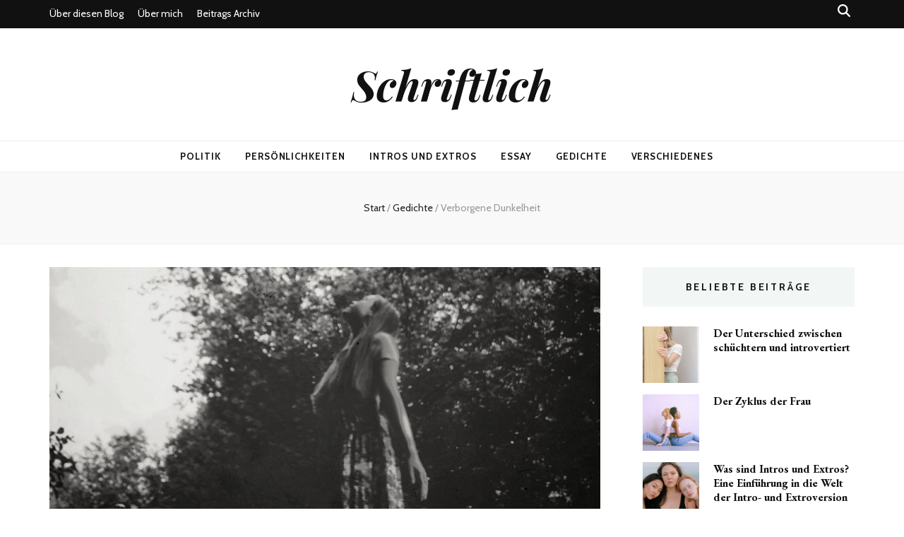

--- FILE ---
content_type: text/html; charset=UTF-8
request_url: https://schriftlich.net/verborgene-dunkelheit/
body_size: 23149
content:
    <!DOCTYPE html>
    <html lang="de" prefix="og: https://ogp.me/ns#">
    <head itemscope itemtype="http://schema.org/WebSite">

    <meta charset="UTF-8">
    <meta name="viewport" content="width=device-width, initial-scale=1">
    <link rel="profile" href="http://gmpg.org/xfn/11">
    	<style>img:is([sizes="auto" i], [sizes^="auto," i]) { contain-intrinsic-size: 3000px 1500px }</style>
	
<!-- Suchmaschinen-Optimierung durch Rank Math PRO - https://rankmath.com/ -->
<title>Verborgene Dunkelheit - Schriftlich</title>
<meta name="description" content="Es ist verborgen/ Tief in meiner Seele/ Wo ich mich des Nachts/ Alleine quäle Es lässt mich an allem Zweifeln/ Saugt das Leben auf/.... Gedichte Schriftlich"/>
<meta name="robots" content="follow, index, max-snippet:-1, max-video-preview:-1, max-image-preview:large"/>
<link rel="canonical" href="https://schriftlich.net/verborgene-dunkelheit/" />
<meta property="og:locale" content="de_DE" />
<meta property="og:type" content="article" />
<meta property="og:title" content="Verborgene Dunkelheit - Schriftlich" />
<meta property="og:description" content="Es ist verborgen/ Tief in meiner Seele/ Wo ich mich des Nachts/ Alleine quäle Es lässt mich an allem Zweifeln/ Saugt das Leben auf/.... Gedichte Schriftlich" />
<meta property="og:url" content="https://schriftlich.net/verborgene-dunkelheit/" />
<meta property="og:site_name" content="Schriftlich" />
<meta property="article:tag" content="Gefühle" />
<meta property="article:tag" content="Psychologie" />
<meta property="article:section" content="Gedichte" />
<meta property="og:updated_time" content="2022-07-26T15:18:49+02:00" />
<meta property="og:image" content="https://schriftlich.net/wp-content/uploads/2022/04/20210603_155451-01-01-e1650125385446.jpeg" />
<meta property="og:image:secure_url" content="https://schriftlich.net/wp-content/uploads/2022/04/20210603_155451-01-01-e1650125385446.jpeg" />
<meta property="og:image:width" content="1440" />
<meta property="og:image:height" content="1300" />
<meta property="og:image:alt" content="Das Bild ist schwarz-weiß. Ein Mädchen in einem gemusterten Rock steht im Wald und sieht nach oben. Ihre Hand liegt auf ihrer Brust" />
<meta property="og:image:type" content="image/jpeg" />
<meta property="article:published_time" content="2022-04-16T18:07:08+02:00" />
<meta property="article:modified_time" content="2022-07-26T15:18:49+02:00" />
<meta name="twitter:card" content="summary_large_image" />
<meta name="twitter:title" content="Verborgene Dunkelheit - Schriftlich" />
<meta name="twitter:description" content="Es ist verborgen/ Tief in meiner Seele/ Wo ich mich des Nachts/ Alleine quäle Es lässt mich an allem Zweifeln/ Saugt das Leben auf/.... Gedichte Schriftlich" />
<meta name="twitter:image" content="https://schriftlich.net/wp-content/uploads/2022/04/20210603_155451-01-01-e1650125385446.jpeg" />
<meta name="twitter:label1" content="Verfasst von" />
<meta name="twitter:data1" content="Melanie" />
<meta name="twitter:label2" content="Lesedauer" />
<meta name="twitter:data2" content="1 Minute" />
<script type="application/ld+json" class="rank-math-schema">{"@context":"https://schema.org","@graph":[{"@type":["Organization","Person"],"@id":"https://schriftlich.net/#person","name":"Schriftlich","url":"https://schriftlich.net/","address":{"@type":"PostalAddress","addressCountry":"Germany"},"logo":{"@type":"ImageObject","@id":"https://schriftlich.net/#logo","url":"https://schriftlich.net/wp-content/uploads/2021/01/cropped-Logo4-2.png","contentUrl":"https://schriftlich.net/wp-content/uploads/2021/01/cropped-Logo4-2.png","caption":"Schriftlich","inLanguage":"de","width":"512","height":"512"},"image":{"@id":"https://schriftlich.net/#logo"}},{"@type":"WebSite","@id":"https://schriftlich.net/#website","url":"https://schriftlich.net","name":"Schriftlich","publisher":{"@id":"https://schriftlich.net/#person"},"inLanguage":"de"},{"@type":"ImageObject","@id":"https://schriftlich.net/wp-content/uploads/2022/04/20210603_155451-01-01-e1650125385446.jpeg","url":"https://schriftlich.net/wp-content/uploads/2022/04/20210603_155451-01-01-e1650125385446.jpeg","width":"1440","height":"1300","caption":"Das Bild ist schwarz-wei\u00df. Ein M\u00e4dchen in einem gemusterten Rock steht im Wald und sieht nach oben. Ihre Hand liegt auf ihrer Brust","inLanguage":"de"},{"@type":"WebPage","@id":"https://schriftlich.net/verborgene-dunkelheit/#webpage","url":"https://schriftlich.net/verborgene-dunkelheit/","name":"Verborgene Dunkelheit - Schriftlich","datePublished":"2022-04-16T18:07:08+02:00","dateModified":"2022-07-26T15:18:49+02:00","isPartOf":{"@id":"https://schriftlich.net/#website"},"primaryImageOfPage":{"@id":"https://schriftlich.net/wp-content/uploads/2022/04/20210603_155451-01-01-e1650125385446.jpeg"},"inLanguage":"de"},{"@type":"Person","@id":"https://schriftlich.net/author/melanie/","name":"Melanie","url":"https://schriftlich.net/author/melanie/","image":{"@type":"ImageObject","@id":"https://secure.gravatar.com/avatar/6b48a3870594f90dfe2b561cb8a1ac786c9a30d3ce7b2af0541004ffa0d9ebf8?s=96&amp;d=mm&amp;r=g","url":"https://secure.gravatar.com/avatar/6b48a3870594f90dfe2b561cb8a1ac786c9a30d3ce7b2af0541004ffa0d9ebf8?s=96&amp;d=mm&amp;r=g","caption":"Melanie","inLanguage":"de"},"sameAs":["https://schriftlich.net"]},{"@type":"BlogPosting","headline":"Verborgene Dunkelheit - Schriftlich","keywords":"Verborgene Dunkelheit","datePublished":"2022-04-16T18:07:08+02:00","dateModified":"2022-07-26T15:18:49+02:00","articleSection":"Gedichte","author":{"@id":"https://schriftlich.net/author/melanie/","name":"Melanie"},"publisher":{"@id":"https://schriftlich.net/#person"},"description":"Es ist verborgen/ Tief in meiner Seele/ Wo ich mich des Nachts/ Alleine qu\u00e4le Es l\u00e4sst mich an allem Zweifeln/ Saugt das Leben auf/.... Gedichte Schriftlich","name":"Verborgene Dunkelheit - Schriftlich","@id":"https://schriftlich.net/verborgene-dunkelheit/#richSnippet","isPartOf":{"@id":"https://schriftlich.net/verborgene-dunkelheit/#webpage"},"image":{"@id":"https://schriftlich.net/wp-content/uploads/2022/04/20210603_155451-01-01-e1650125385446.jpeg"},"inLanguage":"de","mainEntityOfPage":{"@id":"https://schriftlich.net/verborgene-dunkelheit/#webpage"}}]}</script>
<!-- /Rank Math WordPress SEO Plugin -->

<link rel='dns-prefetch' href='//fonts.googleapis.com' />
<link rel="alternate" type="application/rss+xml" title="Schriftlich &raquo; Feed" href="https://schriftlich.net/feed/" />
<link rel="alternate" type="application/rss+xml" title="Schriftlich &raquo; Kommentar-Feed" href="https://schriftlich.net/comments/feed/" />
<script type="text/javascript" id="wpp-js" src="https://schriftlich.net/wp-content/plugins/wordpress-popular-posts/assets/js/wpp.min.js?ver=7.3.6" data-sampling="0" data-sampling-rate="100" data-api-url="https://schriftlich.net/wp-json/wordpress-popular-posts" data-post-id="954" data-token="42d2e54722" data-lang="0" data-debug="0"></script>
<link rel="alternate" type="application/rss+xml" title="Schriftlich &raquo; Verborgene Dunkelheit-Kommentar-Feed" href="https://schriftlich.net/verborgene-dunkelheit/feed/" />
<script type="text/javascript">
/* <![CDATA[ */
window._wpemojiSettings = {"baseUrl":"https:\/\/s.w.org\/images\/core\/emoji\/16.0.1\/72x72\/","ext":".png","svgUrl":"https:\/\/s.w.org\/images\/core\/emoji\/16.0.1\/svg\/","svgExt":".svg","source":{"concatemoji":"https:\/\/schriftlich.net\/wp-includes\/js\/wp-emoji-release.min.js?ver=6.8.3"}};
/*! This file is auto-generated */
!function(s,n){var o,i,e;function c(e){try{var t={supportTests:e,timestamp:(new Date).valueOf()};sessionStorage.setItem(o,JSON.stringify(t))}catch(e){}}function p(e,t,n){e.clearRect(0,0,e.canvas.width,e.canvas.height),e.fillText(t,0,0);var t=new Uint32Array(e.getImageData(0,0,e.canvas.width,e.canvas.height).data),a=(e.clearRect(0,0,e.canvas.width,e.canvas.height),e.fillText(n,0,0),new Uint32Array(e.getImageData(0,0,e.canvas.width,e.canvas.height).data));return t.every(function(e,t){return e===a[t]})}function u(e,t){e.clearRect(0,0,e.canvas.width,e.canvas.height),e.fillText(t,0,0);for(var n=e.getImageData(16,16,1,1),a=0;a<n.data.length;a++)if(0!==n.data[a])return!1;return!0}function f(e,t,n,a){switch(t){case"flag":return n(e,"\ud83c\udff3\ufe0f\u200d\u26a7\ufe0f","\ud83c\udff3\ufe0f\u200b\u26a7\ufe0f")?!1:!n(e,"\ud83c\udde8\ud83c\uddf6","\ud83c\udde8\u200b\ud83c\uddf6")&&!n(e,"\ud83c\udff4\udb40\udc67\udb40\udc62\udb40\udc65\udb40\udc6e\udb40\udc67\udb40\udc7f","\ud83c\udff4\u200b\udb40\udc67\u200b\udb40\udc62\u200b\udb40\udc65\u200b\udb40\udc6e\u200b\udb40\udc67\u200b\udb40\udc7f");case"emoji":return!a(e,"\ud83e\udedf")}return!1}function g(e,t,n,a){var r="undefined"!=typeof WorkerGlobalScope&&self instanceof WorkerGlobalScope?new OffscreenCanvas(300,150):s.createElement("canvas"),o=r.getContext("2d",{willReadFrequently:!0}),i=(o.textBaseline="top",o.font="600 32px Arial",{});return e.forEach(function(e){i[e]=t(o,e,n,a)}),i}function t(e){var t=s.createElement("script");t.src=e,t.defer=!0,s.head.appendChild(t)}"undefined"!=typeof Promise&&(o="wpEmojiSettingsSupports",i=["flag","emoji"],n.supports={everything:!0,everythingExceptFlag:!0},e=new Promise(function(e){s.addEventListener("DOMContentLoaded",e,{once:!0})}),new Promise(function(t){var n=function(){try{var e=JSON.parse(sessionStorage.getItem(o));if("object"==typeof e&&"number"==typeof e.timestamp&&(new Date).valueOf()<e.timestamp+604800&&"object"==typeof e.supportTests)return e.supportTests}catch(e){}return null}();if(!n){if("undefined"!=typeof Worker&&"undefined"!=typeof OffscreenCanvas&&"undefined"!=typeof URL&&URL.createObjectURL&&"undefined"!=typeof Blob)try{var e="postMessage("+g.toString()+"("+[JSON.stringify(i),f.toString(),p.toString(),u.toString()].join(",")+"));",a=new Blob([e],{type:"text/javascript"}),r=new Worker(URL.createObjectURL(a),{name:"wpTestEmojiSupports"});return void(r.onmessage=function(e){c(n=e.data),r.terminate(),t(n)})}catch(e){}c(n=g(i,f,p,u))}t(n)}).then(function(e){for(var t in e)n.supports[t]=e[t],n.supports.everything=n.supports.everything&&n.supports[t],"flag"!==t&&(n.supports.everythingExceptFlag=n.supports.everythingExceptFlag&&n.supports[t]);n.supports.everythingExceptFlag=n.supports.everythingExceptFlag&&!n.supports.flag,n.DOMReady=!1,n.readyCallback=function(){n.DOMReady=!0}}).then(function(){return e}).then(function(){var e;n.supports.everything||(n.readyCallback(),(e=n.source||{}).concatemoji?t(e.concatemoji):e.wpemoji&&e.twemoji&&(t(e.twemoji),t(e.wpemoji)))}))}((window,document),window._wpemojiSettings);
/* ]]> */
</script>
<style id='wp-emoji-styles-inline-css' type='text/css'>

	img.wp-smiley, img.emoji {
		display: inline !important;
		border: none !important;
		box-shadow: none !important;
		height: 1em !important;
		width: 1em !important;
		margin: 0 0.07em !important;
		vertical-align: -0.1em !important;
		background: none !important;
		padding: 0 !important;
	}
</style>
<link rel='stylesheet' id='wp-block-library-css' href='https://schriftlich.net/wp-includes/css/dist/block-library/style.min.css?ver=6.8.3' type='text/css' media='all' />
<style id='classic-theme-styles-inline-css' type='text/css'>
/*! This file is auto-generated */
.wp-block-button__link{color:#fff;background-color:#32373c;border-radius:9999px;box-shadow:none;text-decoration:none;padding:calc(.667em + 2px) calc(1.333em + 2px);font-size:1.125em}.wp-block-file__button{background:#32373c;color:#fff;text-decoration:none}
</style>
<style id='global-styles-inline-css' type='text/css'>
:root{--wp--preset--aspect-ratio--square: 1;--wp--preset--aspect-ratio--4-3: 4/3;--wp--preset--aspect-ratio--3-4: 3/4;--wp--preset--aspect-ratio--3-2: 3/2;--wp--preset--aspect-ratio--2-3: 2/3;--wp--preset--aspect-ratio--16-9: 16/9;--wp--preset--aspect-ratio--9-16: 9/16;--wp--preset--color--black: #000000;--wp--preset--color--cyan-bluish-gray: #abb8c3;--wp--preset--color--white: #ffffff;--wp--preset--color--pale-pink: #f78da7;--wp--preset--color--vivid-red: #cf2e2e;--wp--preset--color--luminous-vivid-orange: #ff6900;--wp--preset--color--luminous-vivid-amber: #fcb900;--wp--preset--color--light-green-cyan: #7bdcb5;--wp--preset--color--vivid-green-cyan: #00d084;--wp--preset--color--pale-cyan-blue: #8ed1fc;--wp--preset--color--vivid-cyan-blue: #0693e3;--wp--preset--color--vivid-purple: #9b51e0;--wp--preset--gradient--vivid-cyan-blue-to-vivid-purple: linear-gradient(135deg,rgba(6,147,227,1) 0%,rgb(155,81,224) 100%);--wp--preset--gradient--light-green-cyan-to-vivid-green-cyan: linear-gradient(135deg,rgb(122,220,180) 0%,rgb(0,208,130) 100%);--wp--preset--gradient--luminous-vivid-amber-to-luminous-vivid-orange: linear-gradient(135deg,rgba(252,185,0,1) 0%,rgba(255,105,0,1) 100%);--wp--preset--gradient--luminous-vivid-orange-to-vivid-red: linear-gradient(135deg,rgba(255,105,0,1) 0%,rgb(207,46,46) 100%);--wp--preset--gradient--very-light-gray-to-cyan-bluish-gray: linear-gradient(135deg,rgb(238,238,238) 0%,rgb(169,184,195) 100%);--wp--preset--gradient--cool-to-warm-spectrum: linear-gradient(135deg,rgb(74,234,220) 0%,rgb(151,120,209) 20%,rgb(207,42,186) 40%,rgb(238,44,130) 60%,rgb(251,105,98) 80%,rgb(254,248,76) 100%);--wp--preset--gradient--blush-light-purple: linear-gradient(135deg,rgb(255,206,236) 0%,rgb(152,150,240) 100%);--wp--preset--gradient--blush-bordeaux: linear-gradient(135deg,rgb(254,205,165) 0%,rgb(254,45,45) 50%,rgb(107,0,62) 100%);--wp--preset--gradient--luminous-dusk: linear-gradient(135deg,rgb(255,203,112) 0%,rgb(199,81,192) 50%,rgb(65,88,208) 100%);--wp--preset--gradient--pale-ocean: linear-gradient(135deg,rgb(255,245,203) 0%,rgb(182,227,212) 50%,rgb(51,167,181) 100%);--wp--preset--gradient--electric-grass: linear-gradient(135deg,rgb(202,248,128) 0%,rgb(113,206,126) 100%);--wp--preset--gradient--midnight: linear-gradient(135deg,rgb(2,3,129) 0%,rgb(40,116,252) 100%);--wp--preset--font-size--small: 13px;--wp--preset--font-size--medium: 20px;--wp--preset--font-size--large: 36px;--wp--preset--font-size--x-large: 42px;--wp--preset--spacing--20: 0.44rem;--wp--preset--spacing--30: 0.67rem;--wp--preset--spacing--40: 1rem;--wp--preset--spacing--50: 1.5rem;--wp--preset--spacing--60: 2.25rem;--wp--preset--spacing--70: 3.38rem;--wp--preset--spacing--80: 5.06rem;--wp--preset--shadow--natural: 6px 6px 9px rgba(0, 0, 0, 0.2);--wp--preset--shadow--deep: 12px 12px 50px rgba(0, 0, 0, 0.4);--wp--preset--shadow--sharp: 6px 6px 0px rgba(0, 0, 0, 0.2);--wp--preset--shadow--outlined: 6px 6px 0px -3px rgba(255, 255, 255, 1), 6px 6px rgba(0, 0, 0, 1);--wp--preset--shadow--crisp: 6px 6px 0px rgba(0, 0, 0, 1);}:where(.is-layout-flex){gap: 0.5em;}:where(.is-layout-grid){gap: 0.5em;}body .is-layout-flex{display: flex;}.is-layout-flex{flex-wrap: wrap;align-items: center;}.is-layout-flex > :is(*, div){margin: 0;}body .is-layout-grid{display: grid;}.is-layout-grid > :is(*, div){margin: 0;}:where(.wp-block-columns.is-layout-flex){gap: 2em;}:where(.wp-block-columns.is-layout-grid){gap: 2em;}:where(.wp-block-post-template.is-layout-flex){gap: 1.25em;}:where(.wp-block-post-template.is-layout-grid){gap: 1.25em;}.has-black-color{color: var(--wp--preset--color--black) !important;}.has-cyan-bluish-gray-color{color: var(--wp--preset--color--cyan-bluish-gray) !important;}.has-white-color{color: var(--wp--preset--color--white) !important;}.has-pale-pink-color{color: var(--wp--preset--color--pale-pink) !important;}.has-vivid-red-color{color: var(--wp--preset--color--vivid-red) !important;}.has-luminous-vivid-orange-color{color: var(--wp--preset--color--luminous-vivid-orange) !important;}.has-luminous-vivid-amber-color{color: var(--wp--preset--color--luminous-vivid-amber) !important;}.has-light-green-cyan-color{color: var(--wp--preset--color--light-green-cyan) !important;}.has-vivid-green-cyan-color{color: var(--wp--preset--color--vivid-green-cyan) !important;}.has-pale-cyan-blue-color{color: var(--wp--preset--color--pale-cyan-blue) !important;}.has-vivid-cyan-blue-color{color: var(--wp--preset--color--vivid-cyan-blue) !important;}.has-vivid-purple-color{color: var(--wp--preset--color--vivid-purple) !important;}.has-black-background-color{background-color: var(--wp--preset--color--black) !important;}.has-cyan-bluish-gray-background-color{background-color: var(--wp--preset--color--cyan-bluish-gray) !important;}.has-white-background-color{background-color: var(--wp--preset--color--white) !important;}.has-pale-pink-background-color{background-color: var(--wp--preset--color--pale-pink) !important;}.has-vivid-red-background-color{background-color: var(--wp--preset--color--vivid-red) !important;}.has-luminous-vivid-orange-background-color{background-color: var(--wp--preset--color--luminous-vivid-orange) !important;}.has-luminous-vivid-amber-background-color{background-color: var(--wp--preset--color--luminous-vivid-amber) !important;}.has-light-green-cyan-background-color{background-color: var(--wp--preset--color--light-green-cyan) !important;}.has-vivid-green-cyan-background-color{background-color: var(--wp--preset--color--vivid-green-cyan) !important;}.has-pale-cyan-blue-background-color{background-color: var(--wp--preset--color--pale-cyan-blue) !important;}.has-vivid-cyan-blue-background-color{background-color: var(--wp--preset--color--vivid-cyan-blue) !important;}.has-vivid-purple-background-color{background-color: var(--wp--preset--color--vivid-purple) !important;}.has-black-border-color{border-color: var(--wp--preset--color--black) !important;}.has-cyan-bluish-gray-border-color{border-color: var(--wp--preset--color--cyan-bluish-gray) !important;}.has-white-border-color{border-color: var(--wp--preset--color--white) !important;}.has-pale-pink-border-color{border-color: var(--wp--preset--color--pale-pink) !important;}.has-vivid-red-border-color{border-color: var(--wp--preset--color--vivid-red) !important;}.has-luminous-vivid-orange-border-color{border-color: var(--wp--preset--color--luminous-vivid-orange) !important;}.has-luminous-vivid-amber-border-color{border-color: var(--wp--preset--color--luminous-vivid-amber) !important;}.has-light-green-cyan-border-color{border-color: var(--wp--preset--color--light-green-cyan) !important;}.has-vivid-green-cyan-border-color{border-color: var(--wp--preset--color--vivid-green-cyan) !important;}.has-pale-cyan-blue-border-color{border-color: var(--wp--preset--color--pale-cyan-blue) !important;}.has-vivid-cyan-blue-border-color{border-color: var(--wp--preset--color--vivid-cyan-blue) !important;}.has-vivid-purple-border-color{border-color: var(--wp--preset--color--vivid-purple) !important;}.has-vivid-cyan-blue-to-vivid-purple-gradient-background{background: var(--wp--preset--gradient--vivid-cyan-blue-to-vivid-purple) !important;}.has-light-green-cyan-to-vivid-green-cyan-gradient-background{background: var(--wp--preset--gradient--light-green-cyan-to-vivid-green-cyan) !important;}.has-luminous-vivid-amber-to-luminous-vivid-orange-gradient-background{background: var(--wp--preset--gradient--luminous-vivid-amber-to-luminous-vivid-orange) !important;}.has-luminous-vivid-orange-to-vivid-red-gradient-background{background: var(--wp--preset--gradient--luminous-vivid-orange-to-vivid-red) !important;}.has-very-light-gray-to-cyan-bluish-gray-gradient-background{background: var(--wp--preset--gradient--very-light-gray-to-cyan-bluish-gray) !important;}.has-cool-to-warm-spectrum-gradient-background{background: var(--wp--preset--gradient--cool-to-warm-spectrum) !important;}.has-blush-light-purple-gradient-background{background: var(--wp--preset--gradient--blush-light-purple) !important;}.has-blush-bordeaux-gradient-background{background: var(--wp--preset--gradient--blush-bordeaux) !important;}.has-luminous-dusk-gradient-background{background: var(--wp--preset--gradient--luminous-dusk) !important;}.has-pale-ocean-gradient-background{background: var(--wp--preset--gradient--pale-ocean) !important;}.has-electric-grass-gradient-background{background: var(--wp--preset--gradient--electric-grass) !important;}.has-midnight-gradient-background{background: var(--wp--preset--gradient--midnight) !important;}.has-small-font-size{font-size: var(--wp--preset--font-size--small) !important;}.has-medium-font-size{font-size: var(--wp--preset--font-size--medium) !important;}.has-large-font-size{font-size: var(--wp--preset--font-size--large) !important;}.has-x-large-font-size{font-size: var(--wp--preset--font-size--x-large) !important;}
:where(.wp-block-post-template.is-layout-flex){gap: 1.25em;}:where(.wp-block-post-template.is-layout-grid){gap: 1.25em;}
:where(.wp-block-columns.is-layout-flex){gap: 2em;}:where(.wp-block-columns.is-layout-grid){gap: 2em;}
:root :where(.wp-block-pullquote){font-size: 1.5em;line-height: 1.6;}
</style>
<link rel='stylesheet' id='blossomthemes-toolkit-css' href='https://schriftlich.net/wp-content/plugins/blossomthemes-toolkit/public/css/blossomthemes-toolkit-public.min.css?ver=2.2.7' type='text/css' media='all' />
<link rel='stylesheet' id='wordpress-popular-posts-css-css' href='https://schriftlich.net/wp-content/plugins/wordpress-popular-posts/assets/css/wpp.css?ver=7.3.6' type='text/css' media='all' />
<link rel='stylesheet' id='animate-css' href='https://schriftlich.net/wp-content/themes/blossom-feminine/css/animate.min.css?ver=3.5.2' type='text/css' media='all' />
<link rel='stylesheet' id='blossom-feminine-style-css' href='https://schriftlich.net/wp-content/themes/blossom-feminine/style.css?ver=6.8.3' type='text/css' media='all' />
<link rel='stylesheet' id='blossom-mommy-blog-style-css' href='https://schriftlich.net/wp-content/themes/blossom-mommy-blog/style.css?ver=1.1.1' type='text/css' media='all' />
<link rel='stylesheet' id='owl-carousel-css' href='https://schriftlich.net/wp-content/themes/blossom-feminine/css/owl.carousel.min.css?ver=2.2.1' type='text/css' media='all' />
<link rel='stylesheet' id='blossom-feminine-google-fonts-css' href='https://fonts.googleapis.com/css?family=Cabin%3Aregular%2C500%2C600%2C700%2Citalic%2C500italic%2C600italic%2C700italic%7CEB+Garamond%3Aregular%2C500%2C600%2C700%2C800%2Citalic%2C500italic%2C600italic%2C700italic%2C800italic%7CPlayfair+Display%3A700italic' type='text/css' media='all' />
<script type="text/javascript" src="https://schriftlich.net/wp-includes/js/jquery/jquery.min.js?ver=3.7.1" id="jquery-core-js"></script>
<script type="text/javascript" src="https://schriftlich.net/wp-includes/js/jquery/jquery-migrate.min.js?ver=3.4.1" id="jquery-migrate-js"></script>
<link rel="https://api.w.org/" href="https://schriftlich.net/wp-json/" /><link rel="alternate" title="JSON" type="application/json" href="https://schriftlich.net/wp-json/wp/v2/posts/954" /><link rel="EditURI" type="application/rsd+xml" title="RSD" href="https://schriftlich.net/xmlrpc.php?rsd" />
<meta name="generator" content="WordPress 6.8.3" />
<link rel='shortlink' href='https://schriftlich.net/?p=954' />
<link rel="alternate" title="oEmbed (JSON)" type="application/json+oembed" href="https://schriftlich.net/wp-json/oembed/1.0/embed?url=https%3A%2F%2Fschriftlich.net%2Fverborgene-dunkelheit%2F" />
<link rel="alternate" title="oEmbed (XML)" type="text/xml+oembed" href="https://schriftlich.net/wp-json/oembed/1.0/embed?url=https%3A%2F%2Fschriftlich.net%2Fverborgene-dunkelheit%2F&#038;format=xml" />
            <style id="wpp-loading-animation-styles">@-webkit-keyframes bgslide{from{background-position-x:0}to{background-position-x:-200%}}@keyframes bgslide{from{background-position-x:0}to{background-position-x:-200%}}.wpp-widget-block-placeholder,.wpp-shortcode-placeholder{margin:0 auto;width:60px;height:3px;background:#dd3737;background:linear-gradient(90deg,#dd3737 0%,#571313 10%,#dd3737 100%);background-size:200% auto;border-radius:3px;-webkit-animation:bgslide 1s infinite linear;animation:bgslide 1s infinite linear}</style>
            <link rel="pingback" href="https://schriftlich.net/xmlrpc.php"><noscript><style>.lazyload[data-src]{display:none !important;}</style></noscript><style>.lazyload{background-image:none !important;}.lazyload:before{background-image:none !important;}</style><link rel="icon" href="https://schriftlich.net/wp-content/uploads/2021/01/cropped-Logo4-2-32x32.png" sizes="32x32" />
<link rel="icon" href="https://schriftlich.net/wp-content/uploads/2021/01/cropped-Logo4-2-192x192.png" sizes="192x192" />
<link rel="apple-touch-icon" href="https://schriftlich.net/wp-content/uploads/2021/01/cropped-Logo4-2-180x180.png" />
<meta name="msapplication-TileImage" content="https://schriftlich.net/wp-content/uploads/2021/01/cropped-Logo4-2-270x270.png" />
<style type='text/css' media='all'>     
    .content-newsletter .blossomthemes-email-newsletter-wrapper.bg-img:after,
    .widget_blossomthemes_email_newsletter_widget .blossomthemes-email-newsletter-wrapper:after{
        background: rgba(171, 145, 226, 0.8);    }
    
    /* primary color */
    a{
        color: #ab91e2;
    }
    
    a:hover,
    a:focus{
        color: #ab91e2;
    }

    .secondary-nav ul li a:hover,
    .secondary-nav ul li a:focus,
    .secondary-nav ul li:hover > a,
    .secondary-nav ul li:focus > a,
    .secondary-nav .current_page_item > a,
    .secondary-nav .current-menu-item > a,
    .secondary-nav .current_page_ancestor > a,
    .secondary-nav .current-menu-ancestor > a,
    .header-t .social-networks li a:hover,
    .header-t .social-networks li a:focus,
    .main-navigation ul li a:hover,
    .main-navigation ul li a:focus,
    .main-navigation ul li:hover > a,
    .main-navigation ul li:focus > a,
    .main-navigation .current_page_item > a,
    .main-navigation .current-menu-item > a,
    .main-navigation .current_page_ancestor > a,
    .main-navigation .current-menu-ancestor > a,
    .banner .banner-text .title a:hover,
    .banner .banner-text .title a:focus,
    #primary .post .text-holder .entry-header .entry-title a:hover,
    #primary .post .text-holder .entry-header .entry-title a:focus,
    .widget ul li a:hover,
    .widget ul li a:focus,
    .site-footer .widget ul li a:hover,
    .site-footer .widget ul li a:focus,
    #crumbs a:hover,
    #crumbs a:focus,
    .related-post .post .text-holder .cat-links a:hover,
    .related-post .post .text-holder .cat-links a:focus,
    .related-post .post .text-holder .entry-title a:hover,
    .related-post .post .text-holder .entry-title a:focus,
    .comments-area .comment-body .comment-metadata a:hover,
    .comments-area .comment-body .comment-metadata a:focus,
    .search #primary .search-post .text-holder .entry-header .entry-title a:hover,
    .search #primary .search-post .text-holder .entry-header .entry-title a:focus,
    .site-title a:hover,
    .site-title a:focus,
    .widget_bttk_popular_post ul li .entry-header .entry-meta a:hover,
    .widget_bttk_popular_post ul li .entry-header .entry-meta a:focus,
    .widget_bttk_pro_recent_post ul li .entry-header .entry-meta a:hover,
    .widget_bttk_pro_recent_post ul li .entry-header .entry-meta a:focus,
    .widget_bttk_posts_category_slider_widget .carousel-title .title a:hover,
    .widget_bttk_posts_category_slider_widget .carousel-title .title a:focus,
    .site-footer .widget_bttk_posts_category_slider_widget .carousel-title .title a:hover,
    .site-footer .widget_bttk_posts_category_slider_widget .carousel-title .title a:focus,
    .portfolio-sorting .button:hover,
    .portfolio-sorting .button:focus,
    .portfolio-sorting .button.is-checked,
    .portfolio-item .portfolio-img-title a:hover,
    .portfolio-item .portfolio-img-title a:focus,
    .portfolio-item .portfolio-cat a:hover,
    .portfolio-item .portfolio-cat a:focus,
    .entry-header .portfolio-cat a:hover,
    .entry-header .portfolio-cat a:focus,
    .banner-layout-two .grid-item .text-holder .title a:hover,
    #primary .post .text-holder .entry-header .entry-meta a:hover,
    .blog.blog-layout-two #primary .post .text-holder .entry-footer .entry-meta a:hover,
    .entry-content a:hover,
    .entry-summary a:hover,
    .page-content a:hover,
    .comment-content a:hover,
    .widget .textwidget a:hover
    {
        color: #ab91e2;
    }

    .category-section .col .img-holder .text-holder:hover,
    .category-section .col .img-holder:hover .text-holder,
    .navigation.pagination .page-numbers{
        border-color: #ab91e2;
    }
    .category-section .col .img-holder:hover .text-holder span,
    #primary .post .text-holder .entry-footer .btn-readmore:hover,
    #primary .post .text-holder .entry-footer .btn-readmore:focus,
    .navigation.pagination .page-numbers:hover,
    .navigation.pagination .page-numbers:focus,
    .widget_calendar caption,
    .widget_calendar table tbody td a,
    .widget_tag_cloud .tagcloud a:hover,
    .widget_tag_cloud .tagcloud a:focus,
    #blossom-top,
    .single #primary .post .entry-footer .tags a:hover,
    .single #primary .post .entry-footer .tags a:focus,
    .error-holder .page-content a:hover,
    .error-holder .page-content a:focus,
    .widget_bttk_author_bio .readmore:hover,
    .widget_bttk_author_bio .readmore:focus,
    .widget_bttk_social_links ul li a:hover,
    .widget_bttk_social_links ul li a:focus,
    .widget_bttk_image_text_widget ul li .btn-readmore:hover,
    .widget_bttk_image_text_widget ul li .btn-readmore:focus,
    .widget_bttk_custom_categories ul li a:hover .post-count,
    .widget_bttk_custom_categories ul li a:hover:focus .post-count,
    .content-instagram ul li .instagram-meta .like,
    .content-instagram ul li .instagram-meta .comment,
    #secondary .widget_blossomtheme_featured_page_widget .text-holder .btn-readmore:hover,
    #secondary .widget_blossomtheme_featured_page_widget .text-holder .btn-readmore:focus,
    #secondary .widget_blossomtheme_companion_cta_widget .btn-cta:hover,
    #secondary .widget_blossomtheme_companion_cta_widget .btn-cta:focus,
    #secondary .widget_bttk_icon_text_widget .text-holder .btn-readmore:hover,
    #secondary .widget_bttk_icon_text_widget .text-holder .btn-readmore:focus,
    .site-footer .widget_blossomtheme_companion_cta_widget .btn-cta:hover,
    .site-footer .widget_blossomtheme_companion_cta_widget .btn-cta:focus,
    .site-footer .widget_blossomtheme_featured_page_widget .text-holder .btn-readmore:hover,
    .site-footer .widget_blossomtheme_featured_page_widget .text-holder .btn-readmore:focus,
    .site-footer .widget_bttk_icon_text_widget .text-holder .btn-readmore:hover,
    .site-footer .widget_bttk_icon_text_widget .text-holder .btn-readmore:focus,
    .slider-layout-two .text-holder .cat-links a:hover, 
    #primary .post .text-holder .entry-header .cat-links a:hover,
    .widget_bttk_posts_category_slider_widget .owl-theme .owl-prev:hover, 
    .widget_bttk_posts_category_slider_widget .owl-theme .owl-prev:focus, 
    .widget_bttk_posts_category_slider_widget .owl-theme .owl-next:hover, 
    .widget_bttk_posts_category_slider_widget .owl-theme .owl-next:focus,
    .widget_bttk_popular_post .style-two li .entry-header .cat-links a:hover, 
    .widget_bttk_pro_recent_post .style-two li .entry-header .cat-links a:hover, 
    .widget_bttk_popular_post .style-three li .entry-header .cat-links a:hover, 
    .widget_bttk_pro_recent_post .style-three li .entry-header .cat-links a:hover, .widget_bttk_posts_category_slider_widget .carousel-title .cat-links a:hover,
    .banner .owl-nav .owl-prev:hover, 
    .banner .owl-nav .owl-next:hover,
    button:hover, input[type="button"]:hover, 
    input[type="reset"]:hover, input[type="submit"]:hover, 
    button:focus, input[type="button"]:focus, input[type="reset"]:focus, 
    input[type="submit"]:focus,
    .banner .banner-text .cat-links a:hover,
    .header-t .tools .cart .count,
    #blossomthemes-email-newsletter-333 input.subscribe-submit-333:hover, 
    .widget_bttk_posts_category_slider_widget .owl-theme .owl-nav [class*="owl-"]:hover{
        background: #ab91e2;
    }

    .error-holder .page-content .number-404 {
        text-shadow: 6px 6px 0 #ab91e2;
    }

    .navigation.pagination .page-numbers.current,
    .post-navigation .nav-links .nav-previous a:hover,
    .post-navigation .nav-links .nav-next a:hover,
    .post-navigation .nav-links .nav-previous a:focus,
    .post-navigation .nav-links .nav-next a:focus{
        background: #ab91e2;
        border-color: #ab91e2;
    }

    #primary .post .entry-content blockquote,
    #primary .page .entry-content blockquote{
        border-bottom-color: #ab91e2;
        border-top-color: #ab91e2;
    }

    #primary .post .entry-content .pull-left,
    #primary .page .entry-content .pull-left,
    #primary .post .entry-content .pull-right,
    #primary .page .entry-content .pull-right{border-left-color: #ab91e2;}

    .error-holder .page-content h2{
        text-shadow: 6px 6px 0 #ab91e2;
    }

    
    body,
    button,
    input,
    select,
    optgroup,
    textarea{
        font-family : Cabin;
        font-size   : 18px;
    }

    .banner .banner-text .title,
    #primary .sticky .text-holder .entry-header .entry-title,
    #primary .post .text-holder .entry-header .entry-title,
    .author-section .text-holder .title,
    .post-navigation .nav-links .nav-previous .post-title,
    .post-navigation .nav-links .nav-next .post-title,
    .related-post .post .text-holder .entry-title,
    .comments-area .comments-title,
    .comments-area .comment-body .fn,
    .comments-area .comment-reply-title,
    .page-header .page-title,
    #primary .post .entry-content blockquote,
    #primary .page .entry-content blockquote,
    #primary .post .entry-content .pull-left,
    #primary .page .entry-content .pull-left,
    #primary .post .entry-content .pull-right,
    #primary .page .entry-content .pull-right,
    #primary .post .entry-content h1,
    #primary .page .entry-content h1,
    #primary .post .entry-content h2,
    #primary .page .entry-content h2,
    #primary .post .entry-content h3,
    #primary .page .entry-content h3,
    #primary .post .entry-content h4,
    #primary .page .entry-content h4,
    #primary .post .entry-content h5,
    #primary .page .entry-content h5,
    #primary .post .entry-content h6,
    #primary .page .entry-content h6,
    .search #primary .search-post .text-holder .entry-header .entry-title,
    .error-holder .page-content h2,
    .widget_bttk_author_bio .title-holder,
    .widget_bttk_popular_post ul li .entry-header .entry-title,
    .widget_bttk_pro_recent_post ul li .entry-header .entry-title,
    .widget_bttk_posts_category_slider_widget .carousel-title .title,
    .content-newsletter .blossomthemes-email-newsletter-wrapper .text-holder h3,
    .widget_blossomthemes_email_newsletter_widget .blossomthemes-email-newsletter-wrapper .text-holder h3,
    #secondary .widget_bttk_testimonial_widget .text-holder .name,
    #secondary .widget_bttk_description_widget .text-holder .name,
    .site-footer .widget_bttk_description_widget .text-holder .name,
    .site-footer .widget_bttk_testimonial_widget .text-holder .name,
    .portfolio-text-holder .portfolio-img-title,
    .portfolio-holder .entry-header .entry-title,
    .single-blossom-portfolio .post-navigation .nav-previous a,
    .single-blossom-portfolio .post-navigation .nav-next a,
    .related-portfolio-title,
    .banner-layout-two .grid-item .text-holder .title,
    #primary .post .entry-content blockquote cite, 
    #primary .page .entry-content blockquote cite{
        font-family: EB Garamond;
    }

    .site-title{
        font-size   : 60px;
        font-family : Playfair Display;
        font-weight : 700;
        font-style  : italic;
    }
    
               
    </style>		<style type="text/css" id="wp-custom-css">
			.page-id-1080 header {display: none;}		</style>
		
</head>

<body class="wp-singular post-template-default single single-post postid-954 single-format-standard wp-theme-blossom-feminine wp-child-theme-blossom-mommy-blog underline rightsidebar blog-layout-two" itemscope itemtype="http://schema.org/WebPage">
	
    <div id="page" class="site"><a aria-label="Zum Inhalt springen" class="skip-link" href="#content">Zum Inhalt springen</a>
        <header id="masthead" class="site-header" itemscope itemtype="http://schema.org/WPHeader">
    
		<div class="header-t">
			<div class="container">

                				    <button aria-label="sekundärer Menüumschalt-Button" id="secondary-toggle-button" data-toggle-target=".menu-modal" data-toggle-body-class="showing-menu-modal" aria-expanded="false" data-set-focus=".close-nav-toggle"><i class="fa fa-bars"></i></button>	
                
                <nav id="secondary-navigation" class="secondary-nav" itemscope itemtype="http://schema.org/SiteNavigationElement">
                    <div class="secondary-menu-list menu-modal cover-modal" data-modal-target-string=".menu-modal">
                        <button class="close close-nav-toggle" data-toggle-target=".menu-modal" data-toggle-body-class="showing-menu-modal" aria-expanded="false" data-set-focus=".menu-modal">
                            <span class="toggle-bar"></span>
                            <span class="toggle-bar"></span>
                        </button>
                        <div class="mobile-menu" aria-label="Mobilgerät">
                			<div class="menu-main_menue-container"><ul id="secondary-menu" class="menu-modal"><li id="menu-item-49" class="menu-item menu-item-type-post_type menu-item-object-page menu-item-49"><a href="https://schriftlich.net/ueber-diesen-blog/">Über diesen Blog</a></li>
<li id="menu-item-48" class="menu-item menu-item-type-post_type menu-item-object-page menu-item-48"><a href="https://schriftlich.net/ueber-mich/">Über mich</a></li>
<li id="menu-item-133" class="menu-item menu-item-type-post_type menu-item-object-page menu-item-133"><a href="https://schriftlich.net/beitrags-archiv/">Beitrags Archiv</a></li>
</ul></div>                        </div>
                    </div>
                
        		</nav><!-- #secondary-navigation -->
                
				<div class="right">
					<div class="tools">
						<div class="form-section">
							<button aria-label="Suche-Umschalt-Button" id="btn-search" class="search-toggle btn-search " data-toggle-target=".search-modal" data-toggle-body-class="showing-search-modal" data-set-focus=".search-modal .search-field" aria-expanded="false">
                                <i class="fas fa-search"></i>
                            </button>
							<div class="form-holder search-modal cover-modal" data-modal-target-string=".search-modal">
								<div class="form-holder-inner">
                                    <form role="search" method="get" class="search-form" action="https://schriftlich.net/">
				<label>
					<span class="screen-reader-text">Suche nach:</span>
					<input type="search" class="search-field" placeholder="Suchen …" value="" name="s" />
				</label>
				<input type="submit" class="search-submit" value="Suchen" />
			</form>                        
                                </div>
							</div>
						</div>
                        					
					</div>
                    
					                    
				</div>
                
			</div>
		</div><!-- .header-t -->
        
		<div class="header-m site-branding">
			<div class="container" itemscope itemtype="http://schema.org/Organization">
				                    <p class="site-title" itemprop="name"><a href="https://schriftlich.net/" rel="home" itemprop="url">Schriftlich</a></p>
                			</div>
		</div><!-- .header-m -->
        
		<div class="header-b">
			<div class="container">
				<button aria-label="primärer Menüumschalt-Button" id="primary-toggle-button" data-toggle-target=".main-menu-modal" data-toggle-body-class="showing-main-menu-modal" aria-expanded="false" data-set-focus=".close-main-nav-toggle"><i class="fa fa-bars"></i></button>
				<nav id="site-navigation" class="main-navigation" itemscope itemtype="http://schema.org/SiteNavigationElement">
                    <div class="primary-menu-list main-menu-modal cover-modal" data-modal-target-string=".main-menu-modal">
                        <button class="close close-main-nav-toggle" data-toggle-target=".main-menu-modal" data-toggle-body-class="showing-main-menu-modal" aria-expanded="false" data-set-focus=".main-menu-modal"><i class="fa fa-times"></i>Schließen</button>
                        <div class="mobile-menu" aria-label="Mobilgerät">
                			<div class="menu-home-menue-container"><ul id="primary-menu" class="main-menu-modal"><li id="menu-item-69" class="menu-item menu-item-type-taxonomy menu-item-object-category menu-item-69"><a href="https://schriftlich.net/category/politik/">Politik</a></li>
<li id="menu-item-68" class="menu-item menu-item-type-taxonomy menu-item-object-category menu-item-68"><a href="https://schriftlich.net/category/persoenlichkeiten/">Persönlichkeiten</a></li>
<li id="menu-item-801" class="menu-item menu-item-type-taxonomy menu-item-object-category menu-item-801"><a href="https://schriftlich.net/category/intro-extro/">Intros und Extros</a></li>
<li id="menu-item-449" class="menu-item menu-item-type-taxonomy menu-item-object-category menu-item-449"><a href="https://schriftlich.net/category/essay/">Essay</a></li>
<li id="menu-item-240" class="menu-item menu-item-type-taxonomy menu-item-object-category current-post-ancestor current-menu-parent current-post-parent menu-item-240"><a href="https://schriftlich.net/category/gedichte/">Gedichte</a></li>
<li id="menu-item-71" class="menu-item menu-item-type-taxonomy menu-item-object-category menu-item-71"><a href="https://schriftlich.net/category/verschiedenes/">Verschiedenes</a></li>
</ul></div>                        </div>
                    </div>
        		</nav><!-- #site-navigation -->                
			</div>
		</div><!-- .header-b -->
        
	</header><!-- #masthead -->
        <div class="top-bar">
		<div class="container">
			    <header class="page-header">
        </header><!-- .page-header -->
    <div class="breadcrumb-wrapper">
                <div id="crumbs" itemscope itemtype="http://schema.org/BreadcrumbList"> 
                    <span itemprop="itemListElement" itemscope itemtype="http://schema.org/ListItem">
                        <a itemprop="item" href="https://schriftlich.net"><span itemprop="name">Start</span></a>
                        <meta itemprop="position" content="1" />
                        <span class="separator">/</span>
                    </span> <span itemprop="itemListElement" itemscope itemtype="http://schema.org/ListItem"><a itemprop="item" href="https://schriftlich.net/category/gedichte/"><span itemprop="name">Gedichte </span></a><meta itemprop="position" content="2" /><span class="separator">/</span></span> <span class="current" itemprop="itemListElement" itemscope itemtype="http://schema.org/ListItem"><a itemprop="item" href="https://schriftlich.net/verborgene-dunkelheit/"><span itemprop="name">Verborgene Dunkelheit</span></a><meta itemprop="position" content="3" /></span></div></div><!-- .breadcrumb-wrapper -->		</div>
	</div>
        <div class="container main-content">
                <div id="content" class="site-content">
            <div class="row">
    
	<div id="primary" class="content-area">
		<main id="main" class="site-main">

		
<article id="post-954" class="post-954 post type-post status-publish format-standard has-post-thumbnail hentry category-gedichte tag-gefuehle tag-psychologie" itemscope itemtype="https://schema.org/Blog">
	
    <div class="post-thumbnail"><img width="1020" height="600" src="https://schriftlich.net/wp-content/uploads/2022/04/20210603_155451-01-01-e1650125385446-1020x600.jpeg" class="attachment-blossom-feminine-with-sidebar size-blossom-feminine-with-sidebar wp-post-image" alt="Das Bild ist schwarz-weiß. Ein Mädchen in einem gemusterten Rock steht im Wald und sieht nach oben. Ihre Hand liegt auf ihrer Brust" decoding="async" fetchpriority="high" /></div>    
    <div class="text-holder">        
            <header class="entry-header">
    <span class="cat-links" itemprop="about"><a href="https://schriftlich.net/category/gedichte/" rel="category tag">Gedichte</a></span><h1 class="entry-title" itemprop="headline">Verborgene Dunkelheit</h1><div class="entry-meta"><span class="posted-on"><span class="text-on">on </span><a href="https://schriftlich.net/verborgene-dunkelheit/" rel="bookmark"><time class="entry-date published" datetime="2022-04-16T18:07:08+02:00" itemprop="datePublished">16. April 2022</time><time class="updated" datetime="2022-07-26T15:18:49+02:00" itemprop="dateModified">26. Juli 2022</time></a></span><span class="comments"><i class="fa fa-comment"></i><a href="https://schriftlich.net/verborgene-dunkelheit/#respond">Hinterlasse einen Kommentar<span class="screen-reader-text"> zu Verborgene Dunkelheit</span></a></span></div><!-- .entry-meta -->    </header><!-- .entry-header home-->
        
    <div class="entry-content" itemprop="text">
		<div class="text">
<p>Es ist verborgen</p>



<p>Tief in meiner Seele</p>



<p>Wo ich mich des nachts</p>



<p>Alleine quäle</p>



<div style="height:40px" aria-hidden="true" class="wp-block-spacer"></div>



<p>Es lässt mich an allem Zweifeln</p>



<p>Saugt das Leben auf</p>



<p>Glück erscheint nicht existent</p>



<p>Die Fröhlichkeit beschränkt</p>



<div style="height:40px" aria-hidden="true" class="wp-block-spacer"></div>



<p>Ein Teil von mir, den du nicht siehst</p>



<p>Der mich zerfrisst bevor er andren schadet</p>



<p>Mich in tiefer Trauer badet</p>



<p>Existent obwohl du ihn nicht siehst</p>



<div style="height:40px" aria-hidden="true" class="wp-block-spacer"></div>



<p>Es ist der dunkle Teil</p>



<p>Meines sensiblen Geistes</p>



<p>Er bleibt verborgen,</p>



<p>Manchmal gehe ich in ihm verloren</p>



<div style="height:40px" aria-hidden="true" class="wp-block-spacer"></div>



<p>Er frisst mich innerlich auf</p>



<p>Stück für Stück und leise</p>



<p>Nimmt er etwas von mir</p>



<p>Auf ganz subtile Weise</p>



<div style="height:40px" aria-hidden="true" class="wp-block-spacer"></div>



<p>Bringt die negativen Gedanken hervor</p>



<p>Öffnet sein dunkles Tor</p>



<p>In einen tiefen Abgrund</p>



<p>In dem ich mich verlier</p>



<div style="height:40px" aria-hidden="true" class="wp-block-spacer"></div>



<p>Nicht ständig, aber immer wieder</p>



<p>Es kriecht in alle Glieder</p>



<p>Macht sie müde, kraftlos</p>



<p>Und ich fühle mich so machtlos</p>



<div style="height:40px" aria-hidden="true" class="wp-block-spacer"></div>



<p>Ich will erklären, was passiert</p>



<p>Dir sagen, was mich quält</p>



<p>Mir den Schmerz von der Seele schreien</p>



<p>Mich davon befreien</p>



<div style="height:40px" aria-hidden="true" class="wp-block-spacer"></div>



<p>Doch ich bleibe still</p>



<p>Obwohl ich so dringend sprechen will</p>



<p>Kann es nicht genau erklären</p>



<p>Wenn es doch nur Schnitte wären</p>



<div style="height:40px" aria-hidden="true" class="wp-block-spacer"></div>



<p>Ein bisschen Salbe und ein Pflaster</p>



<p>Das Problem sichtbar für jedermann</p>



<p>Eine alltägliche Wunde,</p>



<p>Die man einfach behandeln kann</p>



<div style="height:40px" aria-hidden="true" class="wp-block-spacer"></div>



<p>Doch es ist ein komisches Gewirr</p>



<p>Ein Gefühl in meiner Seele</p>



<p>Ich hoffe auf die Worte, irgendwann</p>



<p>Mit denen ich den Schmerz beschreiben kann</p>



<div style="height:40px" aria-hidden="true" class="wp-block-spacer"></div>



<p>Ich sage, ich fühle mich schlecht</p>



<p>Sage es geht mir nicht gut</p>



<p>Und ich meine genau das:</p>



<p>Eine Dunkelheit, die in mir ruht</p>



<div style="height:40px" aria-hidden="true" class="wp-block-spacer"></div>



<hr class="wp-block-separator has-alpha-channel-opacity"/>



<p><span style="color:#4d4b4e" class="tadv-color"><span style="background-color:#ffffff" class="tadv-background-color">Dir gefällt Verborgene Dunkelheit? Schreib mir gerne einen Kommentar und schau dir auch <a href="https://schriftlich.net/deine-seele-sehen/" target="_blank" data-type="URL" data-id="https://schriftlich.net/deine-seele-sehen/" rel="noreferrer noopener">dieses</a> Gedicht an.</span></span></p>



<div style="height:50px" aria-hidden="true" class="wp-block-spacer"></div>
<div class="shariff shariff-align-flex-start shariff-widget-align-flex-start" data-services="pinterest" data-url="https%3A%2F%2Fschriftlich.net%2Fverborgene-dunkelheit%2F" data-timestamp="1658848729" data-backendurl="https://schriftlich.net/wp-json/shariff/v1/share_counts?"><div class="ShariffHeadline">Teile diesen Beitrag gerne</div><ul class="shariff-buttons theme-round orientation-horizontal buttonsize-medium"><li class="shariff-button whatsapp shariff-nocustomcolor" style="background-color:#5cbe4a"><a href="https://api.whatsapp.com/send?text=https%3A%2F%2Fschriftlich.net%2Fverborgene-dunkelheit%2F%20Verborgene%20Dunkelheit" title="Bei Whatsapp teilen" aria-label="Bei Whatsapp teilen" role="button" rel="noopener nofollow" class="shariff-link" style="; background-color:#34af23; color:#fff" target="_blank"><span class="shariff-icon" style=""><svg width="32px" height="20px" xmlns="http://www.w3.org/2000/svg" viewBox="0 0 32 32"><path fill="#34af23" d="M17.6 17.4q0.2 0 1.7 0.8t1.6 0.9q0 0.1 0 0.3 0 0.6-0.3 1.4-0.3 0.7-1.3 1.2t-1.8 0.5q-1 0-3.4-1.1-1.7-0.8-3-2.1t-2.6-3.3q-1.3-1.9-1.3-3.5v-0.1q0.1-1.6 1.3-2.8 0.4-0.4 0.9-0.4 0.1 0 0.3 0t0.3 0q0.3 0 0.5 0.1t0.3 0.5q0.1 0.4 0.6 1.6t0.4 1.3q0 0.4-0.6 1t-0.6 0.8q0 0.1 0.1 0.3 0.6 1.3 1.8 2.4 1 0.9 2.7 1.8 0.2 0.1 0.4 0.1 0.3 0 1-0.9t0.9-0.9zM14 26.9q2.3 0 4.3-0.9t3.6-2.4 2.4-3.6 0.9-4.3-0.9-4.3-2.4-3.6-3.6-2.4-4.3-0.9-4.3 0.9-3.6 2.4-2.4 3.6-0.9 4.3q0 3.6 2.1 6.6l-1.4 4.2 4.3-1.4q2.8 1.9 6.2 1.9zM14 2.2q2.7 0 5.2 1.1t4.3 2.9 2.9 4.3 1.1 5.2-1.1 5.2-2.9 4.3-4.3 2.9-5.2 1.1q-3.5 0-6.5-1.7l-7.4 2.4 2.4-7.2q-1.9-3.2-1.9-6.9 0-2.7 1.1-5.2t2.9-4.3 4.3-2.9 5.2-1.1z"/></svg></span></a></li><li class="shariff-button threema shariff-nocustomcolor shariff-mobile" style="background-color:#4fbc24"><a href="threema://compose?text=Verborgene%20Dunkelheit%20https%3A%2F%2Fschriftlich.net%2Fverborgene-dunkelheit%2F" title="Bei Threema teilen" aria-label="Bei Threema teilen" role="button" rel="noopener nofollow" class="shariff-link" style="; background-color:#1f1f1f; color:#fff" target="_blank"><span class="shariff-icon" style=""><svg width="32px" height="20px" xmlns="http://www.w3.org/2000/svg" viewBox="0 0 32 32"><path fill="#1f1f1f" d="M30.8 10.9c-0.3-1.4-0.9-2.6-1.8-3.8-2-2.6-5.5-4.5-9.4-5.2-1.3-0.2-1.9-0.3-3.5-0.3s-2.2 0-3.5 0.3c-4 0.7-7.4 2.6-9.4 5.2-0.9 1.2-1.5 2.4-1.8 3.8-0.1 0.5-0.2 1.2-0.2 1.6 0 0.4 0.1 1.1 0.2 1.6 0.4 1.9 1.3 3.4 2.9 5 0.8 0.8 0.8 0.8 0.7 1.3 0 0.6-0.5 1.6-1.7 3.6-0.3 0.5-0.5 0.9-0.5 0.9 0 0.1 0.1 0.1 0.5 0 0.8-0.2 2.3-0.6 5.6-1.6 1.1-0.3 1.3-0.4 2.3-0.4 0.8 0 1.1 0 2.3 0.2 1.5 0.2 3.5 0.2 4.9 0 5.1-0.6 9.3-2.9 11.4-6.3 0.5-0.9 0.9-1.8 1.1-2.8 0.1-0.5 0.2-1.1 0.2-1.6 0-0.7-0.1-1.1-0.2-1.6-0.3-1.4 0.1 0.5 0 0zM20.6 17.3c0 0.4-0.4 0.8-0.8 0.8h-7.7c-0.4 0-0.8-0.4-0.8-0.8v-4.6c0-0.4 0.4-0.8 0.8-0.8h0.2l0-1.6c0-0.9 0-1.8 0.1-2 0.1-0.6 0.6-1.2 1.1-1.7s1.1-0.7 1.9-0.8c1.8-0.3 3.7 0.7 4.2 2.2 0.1 0.3 0.1 0.7 0.1 2.1v0 1.7h0.1c0.4 0 0.8 0.4 0.8 0.8v4.6zM15.6 7.3c-0.5 0.1-0.8 0.3-1.2 0.6s-0.6 0.8-0.7 1.3c0 0.2 0 0.8 0 1.5l0 1.2h4.6v-1.3c0-1 0-1.4-0.1-1.6-0.3-1.1-1.5-1.9-2.6-1.7zM25.8 28.2c0 1.2-1 2.2-2.1 2.2s-2.1-1-2.1-2.1c0-1.2 1-2.1 2.2-2.1s2.2 1 2.2 2.2zM18.1 28.2c0 1.2-1 2.2-2.1 2.2s-2.1-1-2.1-2.1c0-1.2 1-2.1 2.2-2.1s2.2 1 2.2 2.2zM10.4 28.2c0 1.2-1 2.2-2.1 2.2s-2.1-1-2.1-2.1c0-1.2 1-2.1 2.2-2.1s2.2 1 2.2 2.2z"/></svg></span></a></li><li class="shariff-button pinterest shariff-nocustomcolor" style="background-color:#e70f18"><a href="https://www.pinterest.com/pin/create/link/?url=https%3A%2F%2Fschriftlich.net%2Fverborgene-dunkelheit%2F&media=https%3A%2F%2Fschriftlich.net%2Fwp-content%2Fuploads%2F2022%2F04%2F20210603_155451-01-01-e1650125385446.jpeg&description=Verborgene%20Dunkelheit" title="Bei Pinterest pinnen" aria-label="Bei Pinterest pinnen" role="button" rel="noopener nofollow" class="shariff-link" style="; background-color:#cb2027; color:#fff" target="_blank"><span class="shariff-icon" style=""><svg width="32px" height="20px" xmlns="http://www.w3.org/2000/svg" viewBox="0 0 27 32"><path fill="#cb2027" d="M27.4 16q0 3.7-1.8 6.9t-5 5-6.9 1.9q-2 0-3.9-0.6 1.1-1.7 1.4-2.9 0.2-0.6 1-3.8 0.4 0.7 1.3 1.2t2 0.5q2.1 0 3.8-1.2t2.7-3.4 0.9-4.8q0-2-1.1-3.8t-3.1-2.9-4.5-1.2q-1.9 0-3.5 0.5t-2.8 1.4-2 2-1.2 2.3-0.4 2.4q0 1.9 0.7 3.3t2.1 2q0.5 0.2 0.7-0.4 0-0.1 0.1-0.5t0.2-0.5q0.1-0.4-0.2-0.8-0.9-1.1-0.9-2.7 0-2.7 1.9-4.6t4.9-2q2.7 0 4.2 1.5t1.5 3.8q0 3-1.2 5.2t-3.1 2.1q-1.1 0-1.7-0.8t-0.4-1.9q0.1-0.6 0.5-1.7t0.5-1.8 0.2-1.4q0-0.9-0.5-1.5t-1.4-0.6q-1.1 0-1.9 1t-0.8 2.6q0 1.3 0.4 2.2l-1.8 7.5q-0.3 1.2-0.2 3.2-3.7-1.6-6-5t-2.3-7.6q0-3.7 1.9-6.9t5-5 6.9-1.9 6.9 1.9 5 5 1.8 6.9z"/></svg></span></a></li><li class="shariff-button twitter shariff-nocustomcolor" style="background-color:#595959"><a href="https://twitter.com/share?url=https%3A%2F%2Fschriftlich.net%2Fverborgene-dunkelheit%2F&text=Verborgene%20Dunkelheit" title="Bei X teilen" aria-label="Bei X teilen" role="button" rel="noopener nofollow" class="shariff-link" style="; background-color:#000; color:#fff" target="_blank"><span class="shariff-icon" style=""><svg width="32px" height="20px" xmlns="http://www.w3.org/2000/svg" viewBox="0 0 24 24"><path fill="#000" d="M14.258 10.152L23.176 0h-2.113l-7.747 8.813L7.133 0H0l9.352 13.328L0 23.973h2.113l8.176-9.309 6.531 9.309h7.133zm-2.895 3.293l-.949-1.328L2.875 1.56h3.246l6.086 8.523.945 1.328 7.91 11.078h-3.246zm0 0"/></svg></span></a></li><li class="shariff-button facebook shariff-nocustomcolor" style="background-color:#4273c8"><a href="https://www.facebook.com/sharer/sharer.php?u=https%3A%2F%2Fschriftlich.net%2Fverborgene-dunkelheit%2F" title="Bei Facebook teilen" aria-label="Bei Facebook teilen" role="button" rel="nofollow" class="shariff-link" style="; background-color:#3b5998; color:#fff" target="_blank"><span class="shariff-icon" style=""><svg width="32px" height="20px" xmlns="http://www.w3.org/2000/svg" viewBox="0 0 18 32"><path fill="#3b5998" d="M17.1 0.2v4.7h-2.8q-1.5 0-2.1 0.6t-0.5 1.9v3.4h5.2l-0.7 5.3h-4.5v13.6h-5.5v-13.6h-4.5v-5.3h4.5v-3.9q0-3.3 1.9-5.2t5-1.8q2.6 0 4.1 0.2z"/></svg></span></a></li><li class="shariff-button linkedin shariff-nocustomcolor" style="background-color:#1488bf"><a href="https://www.linkedin.com/sharing/share-offsite/?url=https%3A%2F%2Fschriftlich.net%2Fverborgene-dunkelheit%2F" title="Bei LinkedIn teilen" aria-label="Bei LinkedIn teilen" role="button" rel="noopener nofollow" class="shariff-link" style="; background-color:#0077b5; color:#fff" target="_blank"><span class="shariff-icon" style=""><svg width="32px" height="20px" xmlns="http://www.w3.org/2000/svg" viewBox="0 0 27 32"><path fill="#0077b5" d="M6.2 11.2v17.7h-5.9v-17.7h5.9zM6.6 5.7q0 1.3-0.9 2.2t-2.4 0.9h0q-1.5 0-2.4-0.9t-0.9-2.2 0.9-2.2 2.4-0.9 2.4 0.9 0.9 2.2zM27.4 18.7v10.1h-5.9v-9.5q0-1.9-0.7-2.9t-2.3-1.1q-1.1 0-1.9 0.6t-1.2 1.5q-0.2 0.5-0.2 1.4v9.9h-5.9q0-7.1 0-11.6t0-5.3l0-0.9h5.9v2.6h0q0.4-0.6 0.7-1t1-0.9 1.6-0.8 2-0.3q3 0 4.9 2t1.9 6z"/></svg></span></a></li></ul></div><div style='text-align:left' class='yasr-auto-insert-visitor'><!--Yasr Visitor Votes Shortcode--><div id='yasr_visitor_votes_699ef648bc0d6' class='yasr-visitor-votes'><div class="yasr-custom-text-vv-before yasr-custom-text-vv-before-954">Bewerte diesen Beitrag:</div><div id='yasr-vv-second-row-container-699ef648bc0d6'
                                        class='yasr-vv-second-row-container'><div id='yasr-visitor-votes-rater-699ef648bc0d6'
                                      class='yasr-rater-stars-vv'
                                      data-rater-postid='954'
                                      data-rating='0'
                                      data-rater-starsize='32'
                                      data-rater-readonly='false'
                                      data-rater-nonce='6e4568e1ae'
                                      data-issingular='true'
                                    ></div><div class="yasr-vv-stats-text-container" id="yasr-vv-stats-text-container-699ef648bc0d6"><span id="yasr-vv-text-container-699ef648bc0d6" class="yasr-vv-text-container">[Insgesamt: <span id="yasr-vv-votes-number-container-699ef648bc0d6">0</span> durchschnittlich: <span id="yasr-vv-average-container-699ef648bc0d6">0</span>]</span></div><div id='yasr-vv-loader-699ef648bc0d6' class='yasr-vv-container-loader'></div></div><div id='yasr-vv-bottom-container-699ef648bc0d6' class='yasr-vv-bottom-container'></div></div><!--End Yasr Visitor Votes Shortcode--></div></div>	</div><!-- .entry-content -->      
        <footer class="entry-footer">
    <span class="tags"><a href="https://schriftlich.net/tag/gefuehle/" rel="tag">Gefühle</a><a href="https://schriftlich.net/tag/psychologie/" rel="tag">Psychologie</a></span>    </footer><!-- .entry-footer home-->
        </div><!-- .text-holder -->
    
</article><!-- #post-954 -->            
            <nav class="navigation post-navigation" role="navigation">
    			<h2 class="screen-reader-text">Beitragsnavigation</h2>
    			<div class="nav-links">
    				<div class="nav-previous nav-holder"><a href="https://schriftlich.net/der-unterschied-zwischen-schuechtern-und-introvertiert/" rel="prev"><span class="meta-nav">Vorheriger Artikel</span><span class="post-title">Der Unterschied zwischen schüchtern und introvertiert</span></a></div><div class="nav-next nav-holder"><a href="https://schriftlich.net/warum-ruhepausen-fuer-intros-so-wichtig-sind-ueberstimulation-und-shutdown/" rel="next"><span class="meta-nav">Nächster Artikel</span><span class="post-title">Warum Ruhepausen für Intros so wichtig sind – Überstimulation und Shutdown</span></a></div>    			</div>
    		</nav>        
                    <div class="related-post">
    		<h2 class="title">Für dich vielleicht ebenfalls interessant.</h2>    		<div class="row">
    			                    <div class="post">
        				<div class="img-holder">
        					<a href="https://schriftlich.net/ich-will-kein-gold/">
                            <img width="320" height="200" src="[data-uri]" class="attachment-blossom-feminine-related size-blossom-feminine-related wp-post-image lazyload" alt="Golden glänzender Schmuck" decoding="async"   data-src="https://schriftlich.net/wp-content/uploads/2021/02/DCR_2472-01-320x200.jpeg" data-srcset="https://schriftlich.net/wp-content/uploads/2021/02/DCR_2472-01-320x200.jpeg 320w, https://schriftlich.net/wp-content/uploads/2021/02/DCR_2472-01-768x480.jpeg 768w" data-sizes="auto" data-eio-rwidth="320" data-eio-rheight="200" /><noscript><img width="320" height="200" src="https://schriftlich.net/wp-content/uploads/2021/02/DCR_2472-01-320x200.jpeg" class="attachment-blossom-feminine-related size-blossom-feminine-related wp-post-image" alt="Golden glänzender Schmuck" decoding="async" srcset="https://schriftlich.net/wp-content/uploads/2021/02/DCR_2472-01-320x200.jpeg 320w, https://schriftlich.net/wp-content/uploads/2021/02/DCR_2472-01-768x480.jpeg 768w" sizes="(max-width: 320px) 100vw, 320px" data-eio="l" /></noscript>                            </a>
        					<div class="text-holder">
        						<span class="cat-links" itemprop="about"><a href="https://schriftlich.net/category/gedichte/" rel="category tag">Gedichte</a></span><h3 class="entry-title"><a href="https://schriftlich.net/ich-will-kein-gold/" rel="bookmark">Ich will kein Gold</a></h3>        					</div>
        				</div>
        			</div>
        			                    <div class="post">
        				<div class="img-holder">
        					<a href="https://schriftlich.net/nebelspaziergang/">
                            <img width="320" height="200" src="[data-uri]" class="attachment-blossom-feminine-related size-blossom-feminine-related wp-post-image lazyload" alt="Man sieht einige Bäume als schwarze Shilouetten. Hinter ihnen wabern Nebelwolken, die von hinten von der Sonne angestrahlt werden" decoding="async"   data-src="https://schriftlich.net/wp-content/uploads/2021/08/Mystik_Nebel_Wald-320x200.jpg" data-srcset="https://schriftlich.net/wp-content/uploads/2021/08/Mystik_Nebel_Wald-320x200.jpg 320w, https://schriftlich.net/wp-content/uploads/2021/08/Mystik_Nebel_Wald-768x480.jpg 768w" data-sizes="auto" data-eio-rwidth="320" data-eio-rheight="200" /><noscript><img width="320" height="200" src="https://schriftlich.net/wp-content/uploads/2021/08/Mystik_Nebel_Wald-320x200.jpg" class="attachment-blossom-feminine-related size-blossom-feminine-related wp-post-image" alt="Man sieht einige Bäume als schwarze Shilouetten. Hinter ihnen wabern Nebelwolken, die von hinten von der Sonne angestrahlt werden" decoding="async" srcset="https://schriftlich.net/wp-content/uploads/2021/08/Mystik_Nebel_Wald-320x200.jpg 320w, https://schriftlich.net/wp-content/uploads/2021/08/Mystik_Nebel_Wald-768x480.jpg 768w" sizes="(max-width: 320px) 100vw, 320px" data-eio="l" /></noscript>                            </a>
        					<div class="text-holder">
        						<span class="cat-links" itemprop="about"><a href="https://schriftlich.net/category/gedichte/" rel="category tag">Gedichte</a></span><h3 class="entry-title"><a href="https://schriftlich.net/nebelspaziergang/" rel="bookmark">Nebelspaziergang</a></h3>        					</div>
        				</div>
        			</div>
        			                    <div class="post">
        				<div class="img-holder">
        					<a href="https://schriftlich.net/magie-erleben/">
                            <img width="320" height="200" src="[data-uri]" class="attachment-blossom-feminine-related size-blossom-feminine-related wp-post-image lazyload" alt="Beitragsbild für &quot;Magie erleben&quot;" decoding="async"   data-src="https://schriftlich.net/wp-content/uploads/2021/03/774102ee-b179-4fc0-9b7b-42d78e498f6b-e1616860420538-320x200.jpg" data-srcset="https://schriftlich.net/wp-content/uploads/2021/03/774102ee-b179-4fc0-9b7b-42d78e498f6b-e1616860420538-320x200.jpg 320w, https://schriftlich.net/wp-content/uploads/2021/03/774102ee-b179-4fc0-9b7b-42d78e498f6b-e1616860420538-768x480.jpg 768w" data-sizes="auto" data-eio-rwidth="320" data-eio-rheight="200" /><noscript><img width="320" height="200" src="https://schriftlich.net/wp-content/uploads/2021/03/774102ee-b179-4fc0-9b7b-42d78e498f6b-e1616860420538-320x200.jpg" class="attachment-blossom-feminine-related size-blossom-feminine-related wp-post-image" alt="Beitragsbild für &quot;Magie erleben&quot;" decoding="async" srcset="https://schriftlich.net/wp-content/uploads/2021/03/774102ee-b179-4fc0-9b7b-42d78e498f6b-e1616860420538-320x200.jpg 320w, https://schriftlich.net/wp-content/uploads/2021/03/774102ee-b179-4fc0-9b7b-42d78e498f6b-e1616860420538-768x480.jpg 768w" sizes="(max-width: 320px) 100vw, 320px" data-eio="l" /></noscript>                            </a>
        					<div class="text-holder">
        						<span class="cat-links" itemprop="about"><a href="https://schriftlich.net/category/gedichte/" rel="category tag">Gedichte</a></span><h3 class="entry-title"><a href="https://schriftlich.net/magie-erleben/" rel="bookmark">Magie erleben</a></h3>        					</div>
        				</div>
        			</div>
        			    		</div>
    	</div>
        
<div id="comments" class="comments-area">

		<div id="respond" class="comment-respond">
		<h3 id="reply-title" class="comment-reply-title">Schreibe einen Kommentar <small><a rel="nofollow" id="cancel-comment-reply-link" href="/verborgene-dunkelheit/#respond" style="display:none;">Antwort abbrechen</a></small></h3><form action="https://schriftlich.net/wp-comments-post.php" method="post" id="commentform" class="comment-form"><p class="comment-notes"><span id="email-notes">Deine E-Mail-Adresse wird nicht veröffentlicht.</span> <span class="required-field-message">Erforderliche Felder sind mit <span class="required">*</span> markiert</span></p><p class="comment-form-comment"><label for="comment">Kommentar</label><textarea autocomplete="new-password"  id="bfa4d2e77e"  name="bfa4d2e77e"   placeholder="Kommentar" cols="45" rows="8" aria-required="true"></textarea><textarea id="comment" aria-label="hp-comment" aria-hidden="true" name="comment" autocomplete="new-password" style="padding:0 !important;clip:rect(1px, 1px, 1px, 1px) !important;position:absolute !important;white-space:nowrap !important;height:1px !important;width:1px !important;overflow:hidden !important;" tabindex="-1"></textarea><script data-noptimize>document.getElementById("comment").setAttribute( "id", "a71ffa2eab587995b8279b0ad67ba935" );document.getElementById("bfa4d2e77e").setAttribute( "id", "comment" );</script></p><p class="comment-form-author"><label for="author">Name<span class="required">*</span></label><input id="author" name="author" placeholder="Name*" type="text" value="" size="30" /></p>
<p class="comment-form-email"><label for="email">E-Mail<span class="required">*</span></label><input id="email" name="email" placeholder="E-Mail-Adresse*" type="text" value="" size="30" /></p>
<p class="comment-form-url"><label for="url">Website</label><input id="url" name="url" placeholder="Website" type="text" value="" size="30" /></p>
<p class="comment-form-cookies-consent"><input id="wp-comment-cookies-consent" name="wp-comment-cookies-consent" type="checkbox" value="yes" /> <label for="wp-comment-cookies-consent">Meinen Namen, meine E-Mail-Adresse und meine Website in diesem Browser für die nächste Kommentierung speichern.</label></p>
<p class="form-submit"><input name="submit" type="submit" id="submit" class="submit" value="Kommentar abschicken" /> <input type='hidden' name='comment_post_ID' value='954' id='comment_post_ID' />
<input type='hidden' name='comment_parent' id='comment_parent' value='0' />
</p></form>	</div><!-- #respond -->
	
</div><!-- #comments -->

		</main><!-- #main -->
	</div><!-- #primary -->


<aside id="secondary" class="widget-area" itemscope itemtype="http://schema.org/WPSideBar">
	<section id="bttk_popular_post-7" class="widget widget_bttk_popular_post"><h2 class="widget-title" itemprop="name">Beliebte Beiträge</h2>            <ul class="style-one">
                                    <li>
                                                    <a target="_self" href="https://schriftlich.net/der-unterschied-zwischen-schuechtern-und-introvertiert/" class="post-thumbnail">
                                <img width="330" height="190" src="[data-uri]" class="attachment-post-slider-thumb-size size-post-slider-thumb-size wp-post-image lazyload" alt="Eine blonde junge Frau mit schulterlangen Haaren versteckt sich hinter einer Wand aus mehreren senkrecht stehenden Holzbrettern. Man sieht allerdings die Hälfte ihres Körpers und die Hände, die sich um das Holz schließen. Nur ihr Gesicht versteckt. Sie trägt ein weißes Spitzen-Shirt und eine lockere mintfarbene Hose. Das Bild ist hell und farblich eher kühl gestaltet" itemprop="image" decoding="async" data-src="https://schriftlich.net/wp-content/uploads/2022/03/pexels-daria-shevtsova-1030982-330x190.jpg" data-eio-rwidth="330" data-eio-rheight="190" /><noscript><img width="330" height="190" src="https://schriftlich.net/wp-content/uploads/2022/03/pexels-daria-shevtsova-1030982-330x190.jpg" class="attachment-post-slider-thumb-size size-post-slider-thumb-size wp-post-image" alt="Eine blonde junge Frau mit schulterlangen Haaren versteckt sich hinter einer Wand aus mehreren senkrecht stehenden Holzbrettern. Man sieht allerdings die Hälfte ihres Körpers und die Hände, die sich um das Holz schließen. Nur ihr Gesicht versteckt. Sie trägt ein weißes Spitzen-Shirt und eine lockere mintfarbene Hose. Das Bild ist hell und farblich eher kühl gestaltet" itemprop="image" decoding="async" data-eio="l" /></noscript>                            </a>
                                                <div class="entry-header">
                            <span class="cat-links"><a target="_self" href="https://schriftlich.net/category/essay/" alt="View all posts in Essay">Essay</a><a target="_self" href="https://schriftlich.net/category/intro-extro/" alt="View all posts in Intros und Extros">Intros und Extros</a></span>                            <h3 class="entry-title"><a target="_self" href="https://schriftlich.net/der-unterschied-zwischen-schuechtern-und-introvertiert/">Der Unterschied zwischen schüchtern und introvertiert</a></h3>

                                                    </div>                        
                    </li>        
                                    <li>
                                                    <a target="_self" href="https://schriftlich.net/der-zyklus-der-frau/" class="post-thumbnail">
                                <img width="330" height="190" src="[data-uri]" class="attachment-post-slider-thumb-size size-post-slider-thumb-size wp-post-image lazyload" alt="Zwei Frauen sitzen Rücken an Rücken vor einer hellen Wand. Sie tragen jeweils Jeans und ein weißes Top" itemprop="image" decoding="async" data-src="https://schriftlich.net/wp-content/uploads/2021/04/pexels-anna-shvets-4557822-bearbeitet-330x190.jpg" data-eio-rwidth="330" data-eio-rheight="190" /><noscript><img width="330" height="190" src="https://schriftlich.net/wp-content/uploads/2021/04/pexels-anna-shvets-4557822-bearbeitet-330x190.jpg" class="attachment-post-slider-thumb-size size-post-slider-thumb-size wp-post-image" alt="Zwei Frauen sitzen Rücken an Rücken vor einer hellen Wand. Sie tragen jeweils Jeans und ein weißes Top" itemprop="image" decoding="async" data-eio="l" /></noscript>                            </a>
                                                <div class="entry-header">
                            <span class="cat-links"><a target="_self" href="https://schriftlich.net/category/verschiedenes/" alt="View all posts in Verschiedenes">Verschiedenes</a></span>                            <h3 class="entry-title"><a target="_self" href="https://schriftlich.net/der-zyklus-der-frau/">Der Zyklus der Frau</a></h3>

                                                    </div>                        
                    </li>        
                                    <li>
                                                    <a target="_self" href="https://schriftlich.net/was-sind-intros-und-extros-eine-einfuehrung-in-die-welt-der-intro-und-extroversion/" class="post-thumbnail">
                                <img width="330" height="190" src="[data-uri]" class="attachment-post-slider-thumb-size size-post-slider-thumb-size wp-post-image lazyload" alt="Drei Frauen schauen in die Kamera. Ihre Köpfe sind aneinander gelehnt. Im Hintergrund sieht man einen Strand. Eine hat schwarze haare, eine braune und eine rötliche." itemprop="image" decoding="async" data-src="https://schriftlich.net/wp-content/uploads/2021/11/pexels-anna-shvets-4672231-330x190.jpg" data-eio-rwidth="330" data-eio-rheight="190" /><noscript><img width="330" height="190" src="https://schriftlich.net/wp-content/uploads/2021/11/pexels-anna-shvets-4672231-330x190.jpg" class="attachment-post-slider-thumb-size size-post-slider-thumb-size wp-post-image" alt="Drei Frauen schauen in die Kamera. Ihre Köpfe sind aneinander gelehnt. Im Hintergrund sieht man einen Strand. Eine hat schwarze haare, eine braune und eine rötliche." itemprop="image" decoding="async" data-eio="l" /></noscript>                            </a>
                                                <div class="entry-header">
                            <span class="cat-links"><a target="_self" href="https://schriftlich.net/category/intro-extro/" alt="View all posts in Intros und Extros">Intros und Extros</a></span>                            <h3 class="entry-title"><a target="_self" href="https://schriftlich.net/was-sind-intros-und-extros-eine-einfuehrung-in-die-welt-der-intro-und-extroversion/">Was sind Intros und Extros? Eine Einführung in die Welt der Intro- und Extroversion</a></h3>

                                                    </div>                        
                    </li>        
                            </ul>
            </section><section id="bttk_custom_categories-6" class="widget widget_bttk_custom_categories"><h2 class="widget-title" itemprop="name">Kategorien</h2><div class="blossomthemes-custom-categories-wrap"><ul class="blossomthemes-custom-categories-meta-wrap"><li style="background: no-repeat" class="lazyload" data-back="https://schriftlich.net/wp-content/uploads/2021/11/20211117_102834_crop-330x190.jpg" data-eio-rwidth="330" data-eio-rheight="190"><a target="_self" href="https://schriftlich.net/category/essay/"><span class="cat-title">Essay</span><span class="post-count">4 Post(s)</span></a></li><li style="background: no-repeat" class="lazyload" data-back="https://schriftlich.net/wp-content/uploads/2020/12/DCR_1378-330x190.jpg" data-eio-rwidth="330" data-eio-rheight="190"><a target="_self" href="https://schriftlich.net/category/gedichte/"><span class="cat-title">Gedichte</span><span class="post-count">12 Post(s)</span></a></li><li style="background: no-repeat" class="lazyload" data-back="https://schriftlich.net/wp-content/uploads/2021/11/DCR_3625-Regenbogen_cut-330x190.jpg" data-eio-rwidth="330" data-eio-rheight="190"><a target="_self" href="https://schriftlich.net/category/intro-extro/"><span class="cat-title">Intros und Extros</span><span class="post-count">6 Post(s)</span></a></li><li style="background: no-repeat" class="lazyload" data-back="https://schriftlich.net/wp-content/uploads/2021/01/468353be-f125-4553-8bc0-5bbebcbd2f86-330x190.jpg" data-eio-rwidth="330" data-eio-rheight="190"><a target="_self" href="https://schriftlich.net/category/persoenlichkeiten/"><span class="cat-title">Persönlichkeiten</span><span class="post-count">3 Post(s)</span></a></li><li style="background: no-repeat" class="lazyload" data-back="https://schriftlich.net/wp-content/uploads/2021/01/DCR_2797_cropped2-330x190.jpg" data-eio-rwidth="330" data-eio-rheight="190"><a target="_self" href="https://schriftlich.net/category/politik/"><span class="cat-title">Politik</span><span class="post-count">5 Post(s)</span></a></li><li style="background: no-repeat" class="lazyload" data-back="https://schriftlich.net/wp-content/uploads/2021/01/916e73e0-3c8d-49bb-b648-5774cc0ba399_cut-330x190.jpg" data-eio-rwidth="330" data-eio-rheight="190"><a target="_self" href="https://schriftlich.net/category/verschiedenes/"><span class="cat-title">Verschiedenes</span><span class="post-count">7 Post(s)</span></a></li></ul></div></section><section id="tag_cloud-3" class="widget widget_tag_cloud"><h2 class="widget-title" itemprop="name">Schlagwörter</h2><div class="tagcloud"><a href="https://schriftlich.net/tag/china/" class="tag-cloud-link tag-link-10 tag-link-position-1" style="font-size: 8pt;" aria-label="China (1 Eintrag)">China</a>
<a href="https://schriftlich.net/tag/coronavirus/" class="tag-cloud-link tag-link-20 tag-link-position-2" style="font-size: 12.772727272727pt;" aria-label="Coronavirus (3 Einträge)">Coronavirus</a>
<a href="https://schriftlich.net/tag/engagement/" class="tag-cloud-link tag-link-13 tag-link-position-3" style="font-size: 12.772727272727pt;" aria-label="Engagement (3 Einträge)">Engagement</a>
<a href="https://schriftlich.net/tag/feminismus/" class="tag-cloud-link tag-link-25 tag-link-position-4" style="font-size: 14.363636363636pt;" aria-label="Feminismus (4 Einträge)">Feminismus</a>
<a href="https://schriftlich.net/tag/gefuehle/" class="tag-cloud-link tag-link-15 tag-link-position-5" style="font-size: 22pt;" aria-label="Gefühle (14 Einträge)">Gefühle</a>
<a href="https://schriftlich.net/tag/gesellschaft/" class="tag-cloud-link tag-link-23 tag-link-position-6" style="font-size: 20.409090909091pt;" aria-label="Gesellschaft (11 Einträge)">Gesellschaft</a>
<a href="https://schriftlich.net/tag/katzen/" class="tag-cloud-link tag-link-22 tag-link-position-7" style="font-size: 10.863636363636pt;" aria-label="Katzen (2 Einträge)">Katzen</a>
<a href="https://schriftlich.net/tag/lernen/" class="tag-cloud-link tag-link-24 tag-link-position-8" style="font-size: 8pt;" aria-label="Lernen (1 Eintrag)">Lernen</a>
<a href="https://schriftlich.net/tag/pro-contra/" class="tag-cloud-link tag-link-18 tag-link-position-9" style="font-size: 10.863636363636pt;" aria-label="Pro &amp; Contra (2 Einträge)">Pro &amp; Contra</a>
<a href="https://schriftlich.net/tag/psychologie/" class="tag-cloud-link tag-link-29 tag-link-position-10" style="font-size: 17.545454545455pt;" aria-label="Psychologie (7 Einträge)">Psychologie</a>
<a href="https://schriftlich.net/tag/sprache/" class="tag-cloud-link tag-link-19 tag-link-position-11" style="font-size: 10.863636363636pt;" aria-label="Sprache (2 Einträge)">Sprache</a>
<a href="https://schriftlich.net/tag/traeume/" class="tag-cloud-link tag-link-14 tag-link-position-12" style="font-size: 10.863636363636pt;" aria-label="Träume (2 Einträge)">Träume</a>
<a href="https://schriftlich.net/tag/weiblicher-zyklus/" class="tag-cloud-link tag-link-26 tag-link-position-13" style="font-size: 12.772727272727pt;" aria-label="Weiblicher Zyklus (3 Einträge)">Weiblicher Zyklus</a></div>
</section><section id="bttk_author_bio-3" class="widget widget_bttk_author_bio"><h2 class="widget-title" itemprop="name">Über diesen Blog</h2>        <div class="bttk-author-bio-holder">
            <div class="image-holder">
                <img width="435" height="435" src="[data-uri]" class="attachment-blossom-feminine-blog size-blossom-feminine-blog lazyload" alt="Schriftlich" decoding="async"   data-src="https://schriftlich.net/wp-content/uploads/2020/12/DCR_1378-435x435.jpg" data-srcset="https://schriftlich.net/wp-content/uploads/2020/12/DCR_1378-435x435.jpg 435w, https://schriftlich.net/wp-content/uploads/2020/12/DCR_1378-150x150.jpg 150w" data-sizes="auto" data-eio-rwidth="435" data-eio-rheight="435" /><noscript><img width="435" height="435" src="https://schriftlich.net/wp-content/uploads/2020/12/DCR_1378-435x435.jpg" class="attachment-blossom-feminine-blog size-blossom-feminine-blog" alt="Schriftlich" decoding="async" srcset="https://schriftlich.net/wp-content/uploads/2020/12/DCR_1378-435x435.jpg 435w, https://schriftlich.net/wp-content/uploads/2020/12/DCR_1378-150x150.jpg 150w" sizes="(max-width: 435px) 100vw, 435px" data-eio="l" /></noscript>            </div> 
            <div class="text-holder">
                <div class="title-holder">Schriftlich</div> 
                <div class="author-bio-content">
                    <p>Schriftlich ist ein Blog für alle, die Vielfalt mögen, die gerne Neues lernen und auch mal über den Tellerrand hinaus schauen wollen. Hier gibt es vielfältige Themen, Informationen, Pro &amp; Contra und Gedichte. Hier gibt es alles, was schriftlich ist.</p>
                </div>
                                
                                    <a rel=noopener target=_blank href="https://schriftlich.net/ueber-diesen-blog/" class="readmore">Erfahre mehr</a>
                
    	        <div class="author-bio-socicons">
                        	        </div>
            </div>
	    </div>
        </section><section id="bttk_social_links-3" class="widget widget_bttk_social_links"><h2 class="widget-title" itemprop="name">Folge Schriftlich auf Instagram</h2>            <ul class="social-networks">
                                                <li class="bttk-social-icon-wrap">
                                    <a title="https://www.instagram.com/schriftlich_blog/" rel=noopener target=_blank href="https://www.instagram.com/schriftlich_blog/">
                                        <span class="bttk-social-links-field-handle"><i class="fab fa-instagram"></i></span>
                                    </a>
                                </li>
                                        </ul>
        </section></aside><!-- #secondary -->
            </div><!-- .row/not-found -->
        </div><!-- #content -->
            </div><!-- .container/.main-content -->
        <footer id="colophon" class="site-footer" itemscope itemtype="http://schema.org/WPFooter">
    
    <div class="footer-t">
		<div class="container">
			<div class="row column-1">
                            <div class="col">
                   <section id="nav_menu-5" class="widget widget_nav_menu"><div class="menu-bottom_menue-container"><ul id="menu-bottom_menue" class="menu"><li id="menu-item-269" class="menu-item menu-item-type-post_type menu-item-object-page menu-item-privacy-policy menu-item-269"><a rel="privacy-policy" href="https://schriftlich.net/datenschutz/">Datenschutz</a></li>
<li id="menu-item-317" class="menu-item menu-item-type-post_type menu-item-object-page menu-item-317"><a href="https://schriftlich.net/rechte/">Rechte</a></li>
<li id="menu-item-441" class="menu-item menu-item-type-post_type menu-item-object-page menu-item-441"><a href="https://schriftlich.net/impressum/">Impressum</a></li>
</ul></div></section><section id="media_image-3" class="widget widget_media_image"><img width="138" height="121" src="[data-uri]" class="image wp-image-420  attachment-full size-full lazyload" alt="" style="max-width: 100%; height: auto;" decoding="async"   data-src="https://schriftlich.net/wp-content/uploads/2021/01/Logo-mini_.png" data-srcset="https://schriftlich.net/wp-content/uploads/2021/01/Logo-mini_.png 138w, https://schriftlich.net/wp-content/uploads/2021/01/Logo-mini_-68x60.png 68w" data-sizes="auto" data-eio-rwidth="138" data-eio-rheight="121" /><noscript><img width="138" height="121" src="https://schriftlich.net/wp-content/uploads/2021/01/Logo-mini_.png" class="image wp-image-420  attachment-full size-full" alt="" style="max-width: 100%; height: auto;" decoding="async" srcset="https://schriftlich.net/wp-content/uploads/2021/01/Logo-mini_.png 138w, https://schriftlich.net/wp-content/uploads/2021/01/Logo-mini_-68x60.png 68w" sizes="(max-width: 138px) 100vw, 138px" data-eio="l" /></noscript></section> 
                </div>
                        </div>
		</div>
	</div>
        <div class="site-info">
        <div class="container">
            <span class="copyright">2026 Copyright  <a href="https://schriftlich.net/">Schriftlich</a>. </span>Blossom Mommy Blog | Entwickelt von<a href="https://blossomthemes.com/" rel="nofollow" target="_blank">Blossom Themes</a>. Präsentiert von <a href="https://de.wordpress.org/" target="_blank">WordPress</a>.<a class="privacy-policy-link" href="https://schriftlich.net/datenschutz/" rel="privacy-policy">Datenschutz</a>                    
        </div>
    </div>
    </footer><!-- #colophon -->
        <button aria-label="Nach-oben-Button" id="blossom-top">
		<span><i class="fa fa-angle-up"></i>OBEN</span>
	</button>
        </div><!-- #page -->
    <script type="speculationrules">
{"prefetch":[{"source":"document","where":{"and":[{"href_matches":"\/*"},{"not":{"href_matches":["\/wp-*.php","\/wp-admin\/*","\/wp-content\/uploads\/*","\/wp-content\/*","\/wp-content\/plugins\/*","\/wp-content\/themes\/blossom-mommy-blog\/*","\/wp-content\/themes\/blossom-feminine\/*","\/*\\?(.+)"]}},{"not":{"selector_matches":"a[rel~=\"nofollow\"]"}},{"not":{"selector_matches":".no-prefetch, .no-prefetch a"}}]},"eagerness":"conservative"}]}
</script>
<link rel='stylesheet' id='shariffcss-css' href='https://schriftlich.net/wp-content/plugins/shariff/css/shariff.min.css?ver=4.6.15' type='text/css' media='all' />
<link rel='stylesheet' id='yasrcss-css' href='https://schriftlich.net/wp-content/plugins/yet-another-stars-rating/includes/css/yasr.css?ver=3.4.15' type='text/css' media='all' />
<style id='yasrcss-inline-css' type='text/css'>

            .yasr-star-rating {
                background-image: url('https://schriftlich.net/wp-content/plugins/yet-another-stars-rating/includes/img/star_2.svg');
            }
            .yasr-star-rating .yasr-star-value {
                background: url('https://schriftlich.net/wp-content/plugins/yet-another-stars-rating/includes/img/star_3.svg') ;
            }
</style>
<link rel='stylesheet' id='Dancing-Script-css' href='https://schriftlich.net/wp-content/plugins/blossomthemes-toolkit/public/css/dancing-script.min.css?ver=1.0.0' type='text/css' media='all' />
<script type="text/javascript" id="eio-lazy-load-js-before">
/* <![CDATA[ */
var eio_lazy_vars = {"exactdn_domain":"","skip_autoscale":0,"bg_min_dpr":1.1,"threshold":0,"use_dpr":1};
/* ]]> */
</script>
<script type="text/javascript" src="https://schriftlich.net/wp-content/plugins/ewww-image-optimizer/includes/lazysizes.min.js?ver=831" id="eio-lazy-load-js" async="async" data-wp-strategy="async"></script>
<script type="text/javascript" src="https://schriftlich.net/wp-content/plugins/blossomthemes-toolkit/public/js/isotope.pkgd.min.js?ver=3.0.5" id="isotope-pkgd-js"></script>
<script type="text/javascript" src="https://schriftlich.net/wp-includes/js/imagesloaded.min.js?ver=5.0.0" id="imagesloaded-js"></script>
<script type="text/javascript" src="https://schriftlich.net/wp-includes/js/masonry.min.js?ver=4.2.2" id="masonry-js"></script>
<script type="text/javascript" src="https://schriftlich.net/wp-content/plugins/blossomthemes-toolkit/public/js/blossomthemes-toolkit-public.min.js?ver=2.2.7" id="blossomthemes-toolkit-js"></script>
<script type="text/javascript" src="https://schriftlich.net/wp-content/plugins/blossomthemes-toolkit/public/js/fontawesome/all.min.js?ver=6.5.1" id="all-js"></script>
<script type="text/javascript" src="https://schriftlich.net/wp-content/plugins/blossomthemes-toolkit/public/js/fontawesome/v4-shims.min.js?ver=6.5.1" id="v4-shims-js"></script>
<script type="text/javascript" id="blossom-mommy-blog-js-extra">
/* <![CDATA[ */
var blossom_mommy_blog_data = {"rtl":"","auto":""};
/* ]]> */
</script>
<script type="text/javascript" src="https://schriftlich.net/wp-content/themes/blossom-mommy-blog/js/custom.js?ver=1.1.1" id="blossom-mommy-blog-js"></script>
<script type="text/javascript" src="https://schriftlich.net/wp-content/themes/blossom-feminine/js/sticky-kit.min.js?ver=1.1.3" id="sticky-kit-js"></script>
<script type="text/javascript" src="https://schriftlich.net/wp-content/themes/blossom-feminine/js/owl.carousel.min.js?ver=2.2.1" id="owl-carousel-js"></script>
<script type="text/javascript" src="https://schriftlich.net/wp-content/themes/blossom-feminine/js/owlcarousel2-a11ylayer.min.js?ver=0.2.1" id="owlcarousel2-a11ylayer-js"></script>
<script type="text/javascript" src="https://schriftlich.net/wp-content/themes/blossom-feminine/js/jquery.matchHeight.min.js?ver=0.7.2" id="jquery-matchHeight-js"></script>
<script type="text/javascript" src="https://schriftlich.net/wp-content/themes/blossom-feminine/js/wow.min.js?ver=1.1.3" id="wow-js"></script>
<script type="text/javascript" id="blossom-feminine-custom-js-extra">
/* <![CDATA[ */
var blossom_feminine_data = {"rtl":"","animation":"","auto":""};
/* ]]> */
</script>
<script type="text/javascript" src="https://schriftlich.net/wp-content/themes/blossom-feminine/js/custom.min.js?ver=1.1.1" id="blossom-feminine-custom-js"></script>
<script type="text/javascript" src="https://schriftlich.net/wp-content/themes/blossom-feminine/js/modal-accessibility.min.js?ver=1.1.1" id="blossom-feminine-modal-js"></script>
<script type="text/javascript" src="https://schriftlich.net/wp-includes/js/comment-reply.min.js?ver=6.8.3" id="comment-reply-js" async="async" data-wp-strategy="async"></script>
<script type="text/javascript" id="q2w3_fixed_widget-js-extra">
/* <![CDATA[ */
var q2w3_sidebar_options = [{"sidebar":"q2w3-default-sidebar","use_sticky_position":false,"margin_top":400,"margin_bottom":100,"stop_elements_selectors":"footer","screen_max_width":0,"screen_max_height":0,"widgets":["Seiten-\u00dcberschriften","#Seiten-\u00dcberschriften"]}];
/* ]]> */
</script>
<script type="text/javascript" src="https://schriftlich.net/wp-content/plugins/q2w3-fixed-widget/js/frontend.min.js?ver=6.2.3" id="q2w3_fixed_widget-js"></script>
<script type="text/javascript" id="yasr-window-var-js-extra">
/* <![CDATA[ */
var yasrWindowVar = {"siteUrl":"https:\/\/schriftlich.net","adminUrl":"https:\/\/schriftlich.net\/wp-admin\/","ajaxurl":"https:\/\/schriftlich.net\/wp-admin\/admin-ajax.php","visitorStatsEnabled":"no","ajaxEnabled":"no","loaderHtml":"<div id=\"yasr-loader\" style=\"display: inline-block\">\u00a0 <img src=\"https:\/\/schriftlich.net\/wp-content\/plugins\/yet-another-stars-rating\/includes\/img\/loader.gif\" \r\n                 title=\"yasr-loader\" alt=\"yasr-loader\" height=\"16\" width=\"16\"><\/div>","loaderUrl":"https:\/\/schriftlich.net\/wp-content\/plugins\/yet-another-stars-rating\/includes\/img\/loader.gif","isUserLoggedIn":"false","isRtl":"false","starSingleForm":"\"Sterne\"","starsPluralForm":"\"Sterne\"","textAfterVr":"\"[Insgesamt: %total_count% durchschnittlich: %average%]\"","textRating":"\"Bewertung\"","textLoadRanking":"\"Laden, bitte warten\"","textVvStats":"\"von 5 Sterne\"","textOrderBy":"\"Sortieren nach\"","textMostRated":"\"Meistbewertet\"","textHighestRated":"\"H\\u00f6chstbewertet\"","textLeftColumnHeader":"\"Beitrag\""};
/* ]]> */
</script>
<script type="text/javascript" src="https://schriftlich.net/wp-content/plugins/shariff/js/shariff.min.js?ver=4.6.15" id="shariffjs-js"></script>
<script type="text/javascript" src="https://schriftlich.net/wp-content/plugins/yet-another-stars-rating/includes/js/yasr-globals.js?ver=3.4.15" id="yasr-global-functions-js"></script>
<script type="text/javascript" src="https://schriftlich.net/wp-content/plugins/yet-another-stars-rating/includes/js/shortcodes/visitorVotes.js?ver=3.4.15" id="yasr-front-vv-js"></script>

</body>
</html>
